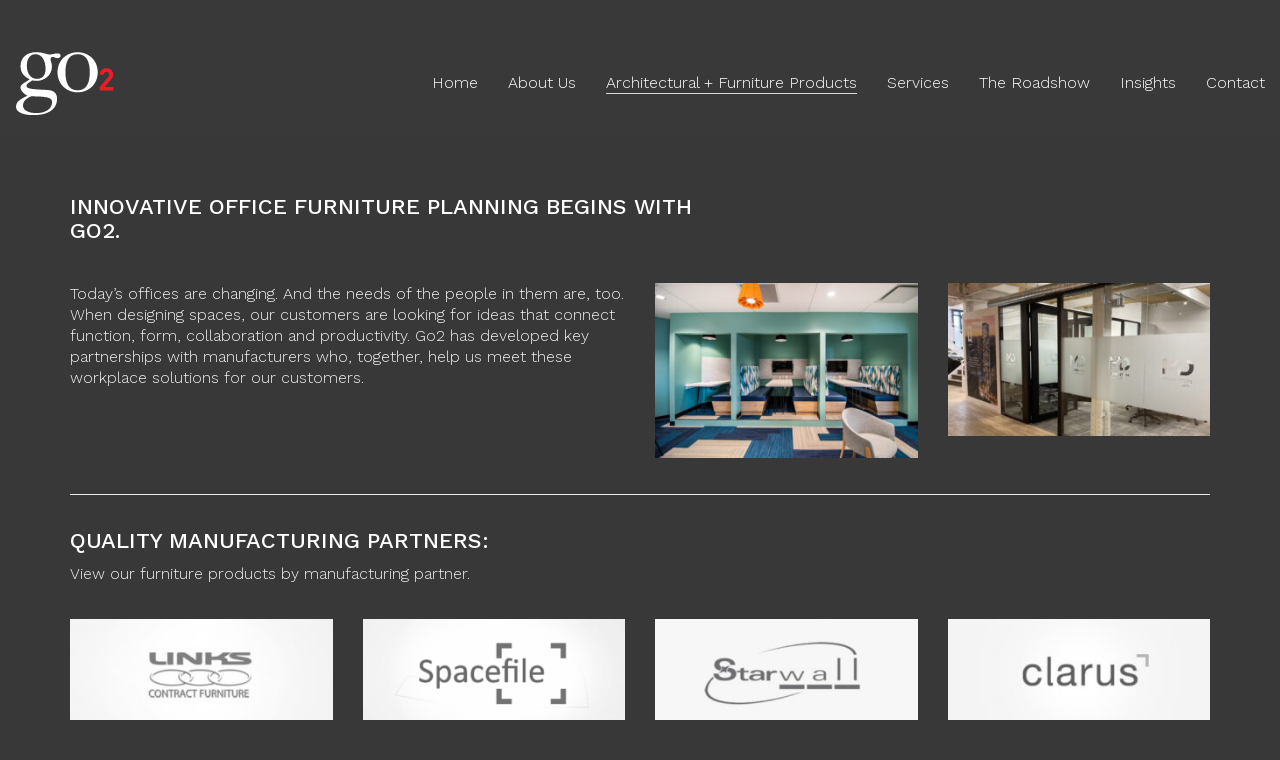

--- FILE ---
content_type: text/html; charset=UTF-8
request_url: https://go2group.ca/furniture-products/
body_size: 14775
content:
<!DOCTYPE html>

<html class="no-js" lang="en-CA">
<head>
    <meta charset="UTF-8">
    <meta name="viewport" content="width=device-width, initial-scale=1.0">

	<title>Architectural + Furniture Products &#8211; Go2 Group</title>
<link href="https://fonts.googleapis.com/css?family=Work+Sans:100,100i,200,200i,300,300i,400,400i,500,500i,600,600i,700,700i,800,800i,900,900i%7CRoboto:100,100i,200,200i,300,300i,400,400i,500,500i,600,600i,700,700i,800,800i,900,900i%7CPoppins:100,100i,200,200i,300,300i,400,400i,500,500i,600,600i,700,700i,800,800i,900,900i" rel="stylesheet"><link rel="preconnect" href="https://fonts.googleapis.com">
<link rel="preconnect" href="https://fonts.gstatic.com" crossorigin>
<link rel="preload" href="https://fonts.gstatic.com/s/roboto/v29/KFOkCnqEu92Fr1MmgVxIIzIXKMny.woff2" as="font" type="font/woff2" crossorigin>
<link rel="preload" href="https://fonts.gstatic.com/s/roboto/v29/KFOiCnqEu92Fr1Mu51QrEzAdL-vwnYg.woff2" as="font" type="font/woff2" crossorigin>
<link rel="preload" href="https://fonts.gstatic.com/s/roboto/v29/KFOlCnqEu92Fr1MmSU5fBBc4AMP6lQ.woff2" as="font" type="font/woff2" crossorigin>
<link rel="preload" href="https://fonts.gstatic.com/s/roboto/v29/KFOjCnqEu92Fr1Mu51TjASc6CsTYl4BO.woff2" as="font" type="font/woff2" crossorigin>
<link rel="preload" href="https://fonts.gstatic.com/s/roboto/v29/KFOmCnqEu92Fr1Mu4mxKKTU1Kg.woff2" as="font" type="font/woff2" crossorigin>
<link rel="preload" href="https://fonts.gstatic.com/s/roboto/v29/KFOkCnqEu92Fr1Mu51xIIzIXKMny.woff2" as="font" type="font/woff2" crossorigin>
<link rel="preload" href="https://fonts.gstatic.com/s/roboto/v29/KFOlCnqEu92Fr1MmEU9fBBc4AMP6lQ.woff2" as="font" type="font/woff2" crossorigin>
<link rel="preload" href="https://fonts.gstatic.com/s/roboto/v29/KFOjCnqEu92Fr1Mu51S7ACc6CsTYl4BO.woff2" as="font" type="font/woff2" crossorigin>
<link rel="preload" href="https://fonts.gstatic.com/s/roboto/v29/KFOlCnqEu92Fr1MmWUlfBBc4AMP6lQ.woff2" as="font" type="font/woff2" crossorigin>
<link rel="preload" href="https://fonts.gstatic.com/s/roboto/v29/KFOjCnqEu92Fr1Mu51TzBic6CsTYl4BO.woff2" as="font" type="font/woff2" crossorigin>
<link rel="preload" href="https://fonts.gstatic.com/s/roboto/v29/KFOlCnqEu92Fr1MmYUtfBBc4AMP6lQ.woff2" as="font" type="font/woff2" crossorigin>
<link rel="preload" href="https://fonts.gstatic.com/s/roboto/v29/KFOjCnqEu92Fr1Mu51TLBCc6CsTYl4BO.woff2" as="font" type="font/woff2" crossorigin>
<link rel="preload" href="https://fonts.gstatic.com/s/worksans/v11/QGYsz_wNahGAdqQ43Rh_fKDptfpA4Q.woff2" as="font" type="font/woff2" crossorigin>
<meta name='robots' content='max-image-preview:large' />
	<style>img:is([sizes="auto" i], [sizes^="auto," i]) { contain-intrinsic-size: 3000px 1500px }</style>
			<script type="text/javascript">
			window.wgm_map_queue = window.wgm_map_queue || [];
			window.wgm_gmap_api_loaded = function() {
				window.wgm_map_queue.forEach(function(f) { f(); });
				window.wgm_map_queue = [];
			};
		</script>
		<link rel='dns-prefetch' href='//maps.google.com' />
<link rel='dns-prefetch' href='//fonts.googleapis.com' />
<link rel="alternate" type="application/rss+xml" title="Go2 Group &raquo; Feed" href="https://go2group.ca/feed/" />
<link rel="alternate" type="application/rss+xml" title="Go2 Group &raquo; Comments Feed" href="https://go2group.ca/comments/feed/" />
<link rel="alternate" type="application/rss+xml" title="Go2 Group &raquo; Architectural + Furniture Products Comments Feed" href="https://go2group.ca/furniture-products/feed/" />
	<meta property="og:type" content="article">
	<meta property="og:title" content="Architectural + Furniture Products">
	<meta property="og:url" content="https://go2group.ca/furniture-products/">
	<meta property="og:site_name" content="Go2 Group">

	
	<script type="text/javascript">
/* <![CDATA[ */
window._wpemojiSettings = {"baseUrl":"https:\/\/s.w.org\/images\/core\/emoji\/16.0.1\/72x72\/","ext":".png","svgUrl":"https:\/\/s.w.org\/images\/core\/emoji\/16.0.1\/svg\/","svgExt":".svg","source":{"concatemoji":"https:\/\/go2group.ca\/wp-includes\/js\/wp-emoji-release.min.js?ver=6.8.3"}};
/*! This file is auto-generated */
!function(s,n){var o,i,e;function c(e){try{var t={supportTests:e,timestamp:(new Date).valueOf()};sessionStorage.setItem(o,JSON.stringify(t))}catch(e){}}function p(e,t,n){e.clearRect(0,0,e.canvas.width,e.canvas.height),e.fillText(t,0,0);var t=new Uint32Array(e.getImageData(0,0,e.canvas.width,e.canvas.height).data),a=(e.clearRect(0,0,e.canvas.width,e.canvas.height),e.fillText(n,0,0),new Uint32Array(e.getImageData(0,0,e.canvas.width,e.canvas.height).data));return t.every(function(e,t){return e===a[t]})}function u(e,t){e.clearRect(0,0,e.canvas.width,e.canvas.height),e.fillText(t,0,0);for(var n=e.getImageData(16,16,1,1),a=0;a<n.data.length;a++)if(0!==n.data[a])return!1;return!0}function f(e,t,n,a){switch(t){case"flag":return n(e,"\ud83c\udff3\ufe0f\u200d\u26a7\ufe0f","\ud83c\udff3\ufe0f\u200b\u26a7\ufe0f")?!1:!n(e,"\ud83c\udde8\ud83c\uddf6","\ud83c\udde8\u200b\ud83c\uddf6")&&!n(e,"\ud83c\udff4\udb40\udc67\udb40\udc62\udb40\udc65\udb40\udc6e\udb40\udc67\udb40\udc7f","\ud83c\udff4\u200b\udb40\udc67\u200b\udb40\udc62\u200b\udb40\udc65\u200b\udb40\udc6e\u200b\udb40\udc67\u200b\udb40\udc7f");case"emoji":return!a(e,"\ud83e\udedf")}return!1}function g(e,t,n,a){var r="undefined"!=typeof WorkerGlobalScope&&self instanceof WorkerGlobalScope?new OffscreenCanvas(300,150):s.createElement("canvas"),o=r.getContext("2d",{willReadFrequently:!0}),i=(o.textBaseline="top",o.font="600 32px Arial",{});return e.forEach(function(e){i[e]=t(o,e,n,a)}),i}function t(e){var t=s.createElement("script");t.src=e,t.defer=!0,s.head.appendChild(t)}"undefined"!=typeof Promise&&(o="wpEmojiSettingsSupports",i=["flag","emoji"],n.supports={everything:!0,everythingExceptFlag:!0},e=new Promise(function(e){s.addEventListener("DOMContentLoaded",e,{once:!0})}),new Promise(function(t){var n=function(){try{var e=JSON.parse(sessionStorage.getItem(o));if("object"==typeof e&&"number"==typeof e.timestamp&&(new Date).valueOf()<e.timestamp+604800&&"object"==typeof e.supportTests)return e.supportTests}catch(e){}return null}();if(!n){if("undefined"!=typeof Worker&&"undefined"!=typeof OffscreenCanvas&&"undefined"!=typeof URL&&URL.createObjectURL&&"undefined"!=typeof Blob)try{var e="postMessage("+g.toString()+"("+[JSON.stringify(i),f.toString(),p.toString(),u.toString()].join(",")+"));",a=new Blob([e],{type:"text/javascript"}),r=new Worker(URL.createObjectURL(a),{name:"wpTestEmojiSupports"});return void(r.onmessage=function(e){c(n=e.data),r.terminate(),t(n)})}catch(e){}c(n=g(i,f,p,u))}t(n)}).then(function(e){for(var t in e)n.supports[t]=e[t],n.supports.everything=n.supports.everything&&n.supports[t],"flag"!==t&&(n.supports.everythingExceptFlag=n.supports.everythingExceptFlag&&n.supports[t]);n.supports.everythingExceptFlag=n.supports.everythingExceptFlag&&!n.supports.flag,n.DOMReady=!1,n.readyCallback=function(){n.DOMReady=!0}}).then(function(){return e}).then(function(){var e;n.supports.everything||(n.readyCallback(),(e=n.source||{}).concatemoji?t(e.concatemoji):e.wpemoji&&e.twemoji&&(t(e.twemoji),t(e.wpemoji)))}))}((window,document),window._wpemojiSettings);
/* ]]> */
</script>
<link rel='stylesheet' id='layerslider-css' href='https://go2group.ca/wp-content/plugins/LayerSlider/assets/static/layerslider/css/layerslider.css?ver=8.1.2' media='all' />
<style id='wp-emoji-styles-inline-css'>

	img.wp-smiley, img.emoji {
		display: inline !important;
		border: none !important;
		box-shadow: none !important;
		height: 1em !important;
		width: 1em !important;
		margin: 0 0.07em !important;
		vertical-align: -0.1em !important;
		background: none !important;
		padding: 0 !important;
	}
</style>
<link rel='stylesheet' id='wp-block-library-css' href='https://go2group.ca/wp-includes/css/dist/block-library/style.min.css?ver=6.8.3' media='all' />
<style id='classic-theme-styles-inline-css'>
/*! This file is auto-generated */
.wp-block-button__link{color:#fff;background-color:#32373c;border-radius:9999px;box-shadow:none;text-decoration:none;padding:calc(.667em + 2px) calc(1.333em + 2px);font-size:1.125em}.wp-block-file__button{background:#32373c;color:#fff;text-decoration:none}
</style>
<style id='global-styles-inline-css'>
:root{--wp--preset--aspect-ratio--square: 1;--wp--preset--aspect-ratio--4-3: 4/3;--wp--preset--aspect-ratio--3-4: 3/4;--wp--preset--aspect-ratio--3-2: 3/2;--wp--preset--aspect-ratio--2-3: 2/3;--wp--preset--aspect-ratio--16-9: 16/9;--wp--preset--aspect-ratio--9-16: 9/16;--wp--preset--color--black: #000000;--wp--preset--color--cyan-bluish-gray: #abb8c3;--wp--preset--color--white: #ffffff;--wp--preset--color--pale-pink: #f78da7;--wp--preset--color--vivid-red: #cf2e2e;--wp--preset--color--luminous-vivid-orange: #ff6900;--wp--preset--color--luminous-vivid-amber: #fcb900;--wp--preset--color--light-green-cyan: #7bdcb5;--wp--preset--color--vivid-green-cyan: #00d084;--wp--preset--color--pale-cyan-blue: #8ed1fc;--wp--preset--color--vivid-cyan-blue: #0693e3;--wp--preset--color--vivid-purple: #9b51e0;--wp--preset--gradient--vivid-cyan-blue-to-vivid-purple: linear-gradient(135deg,rgba(6,147,227,1) 0%,rgb(155,81,224) 100%);--wp--preset--gradient--light-green-cyan-to-vivid-green-cyan: linear-gradient(135deg,rgb(122,220,180) 0%,rgb(0,208,130) 100%);--wp--preset--gradient--luminous-vivid-amber-to-luminous-vivid-orange: linear-gradient(135deg,rgba(252,185,0,1) 0%,rgba(255,105,0,1) 100%);--wp--preset--gradient--luminous-vivid-orange-to-vivid-red: linear-gradient(135deg,rgba(255,105,0,1) 0%,rgb(207,46,46) 100%);--wp--preset--gradient--very-light-gray-to-cyan-bluish-gray: linear-gradient(135deg,rgb(238,238,238) 0%,rgb(169,184,195) 100%);--wp--preset--gradient--cool-to-warm-spectrum: linear-gradient(135deg,rgb(74,234,220) 0%,rgb(151,120,209) 20%,rgb(207,42,186) 40%,rgb(238,44,130) 60%,rgb(251,105,98) 80%,rgb(254,248,76) 100%);--wp--preset--gradient--blush-light-purple: linear-gradient(135deg,rgb(255,206,236) 0%,rgb(152,150,240) 100%);--wp--preset--gradient--blush-bordeaux: linear-gradient(135deg,rgb(254,205,165) 0%,rgb(254,45,45) 50%,rgb(107,0,62) 100%);--wp--preset--gradient--luminous-dusk: linear-gradient(135deg,rgb(255,203,112) 0%,rgb(199,81,192) 50%,rgb(65,88,208) 100%);--wp--preset--gradient--pale-ocean: linear-gradient(135deg,rgb(255,245,203) 0%,rgb(182,227,212) 50%,rgb(51,167,181) 100%);--wp--preset--gradient--electric-grass: linear-gradient(135deg,rgb(202,248,128) 0%,rgb(113,206,126) 100%);--wp--preset--gradient--midnight: linear-gradient(135deg,rgb(2,3,129) 0%,rgb(40,116,252) 100%);--wp--preset--font-size--small: 13px;--wp--preset--font-size--medium: 20px;--wp--preset--font-size--large: 36px;--wp--preset--font-size--x-large: 42px;--wp--preset--spacing--20: 0.44rem;--wp--preset--spacing--30: 0.67rem;--wp--preset--spacing--40: 1rem;--wp--preset--spacing--50: 1.5rem;--wp--preset--spacing--60: 2.25rem;--wp--preset--spacing--70: 3.38rem;--wp--preset--spacing--80: 5.06rem;--wp--preset--shadow--natural: 6px 6px 9px rgba(0, 0, 0, 0.2);--wp--preset--shadow--deep: 12px 12px 50px rgba(0, 0, 0, 0.4);--wp--preset--shadow--sharp: 6px 6px 0px rgba(0, 0, 0, 0.2);--wp--preset--shadow--outlined: 6px 6px 0px -3px rgba(255, 255, 255, 1), 6px 6px rgba(0, 0, 0, 1);--wp--preset--shadow--crisp: 6px 6px 0px rgba(0, 0, 0, 1);}:where(.is-layout-flex){gap: 0.5em;}:where(.is-layout-grid){gap: 0.5em;}body .is-layout-flex{display: flex;}.is-layout-flex{flex-wrap: wrap;align-items: center;}.is-layout-flex > :is(*, div){margin: 0;}body .is-layout-grid{display: grid;}.is-layout-grid > :is(*, div){margin: 0;}:where(.wp-block-columns.is-layout-flex){gap: 2em;}:where(.wp-block-columns.is-layout-grid){gap: 2em;}:where(.wp-block-post-template.is-layout-flex){gap: 1.25em;}:where(.wp-block-post-template.is-layout-grid){gap: 1.25em;}.has-black-color{color: var(--wp--preset--color--black) !important;}.has-cyan-bluish-gray-color{color: var(--wp--preset--color--cyan-bluish-gray) !important;}.has-white-color{color: var(--wp--preset--color--white) !important;}.has-pale-pink-color{color: var(--wp--preset--color--pale-pink) !important;}.has-vivid-red-color{color: var(--wp--preset--color--vivid-red) !important;}.has-luminous-vivid-orange-color{color: var(--wp--preset--color--luminous-vivid-orange) !important;}.has-luminous-vivid-amber-color{color: var(--wp--preset--color--luminous-vivid-amber) !important;}.has-light-green-cyan-color{color: var(--wp--preset--color--light-green-cyan) !important;}.has-vivid-green-cyan-color{color: var(--wp--preset--color--vivid-green-cyan) !important;}.has-pale-cyan-blue-color{color: var(--wp--preset--color--pale-cyan-blue) !important;}.has-vivid-cyan-blue-color{color: var(--wp--preset--color--vivid-cyan-blue) !important;}.has-vivid-purple-color{color: var(--wp--preset--color--vivid-purple) !important;}.has-black-background-color{background-color: var(--wp--preset--color--black) !important;}.has-cyan-bluish-gray-background-color{background-color: var(--wp--preset--color--cyan-bluish-gray) !important;}.has-white-background-color{background-color: var(--wp--preset--color--white) !important;}.has-pale-pink-background-color{background-color: var(--wp--preset--color--pale-pink) !important;}.has-vivid-red-background-color{background-color: var(--wp--preset--color--vivid-red) !important;}.has-luminous-vivid-orange-background-color{background-color: var(--wp--preset--color--luminous-vivid-orange) !important;}.has-luminous-vivid-amber-background-color{background-color: var(--wp--preset--color--luminous-vivid-amber) !important;}.has-light-green-cyan-background-color{background-color: var(--wp--preset--color--light-green-cyan) !important;}.has-vivid-green-cyan-background-color{background-color: var(--wp--preset--color--vivid-green-cyan) !important;}.has-pale-cyan-blue-background-color{background-color: var(--wp--preset--color--pale-cyan-blue) !important;}.has-vivid-cyan-blue-background-color{background-color: var(--wp--preset--color--vivid-cyan-blue) !important;}.has-vivid-purple-background-color{background-color: var(--wp--preset--color--vivid-purple) !important;}.has-black-border-color{border-color: var(--wp--preset--color--black) !important;}.has-cyan-bluish-gray-border-color{border-color: var(--wp--preset--color--cyan-bluish-gray) !important;}.has-white-border-color{border-color: var(--wp--preset--color--white) !important;}.has-pale-pink-border-color{border-color: var(--wp--preset--color--pale-pink) !important;}.has-vivid-red-border-color{border-color: var(--wp--preset--color--vivid-red) !important;}.has-luminous-vivid-orange-border-color{border-color: var(--wp--preset--color--luminous-vivid-orange) !important;}.has-luminous-vivid-amber-border-color{border-color: var(--wp--preset--color--luminous-vivid-amber) !important;}.has-light-green-cyan-border-color{border-color: var(--wp--preset--color--light-green-cyan) !important;}.has-vivid-green-cyan-border-color{border-color: var(--wp--preset--color--vivid-green-cyan) !important;}.has-pale-cyan-blue-border-color{border-color: var(--wp--preset--color--pale-cyan-blue) !important;}.has-vivid-cyan-blue-border-color{border-color: var(--wp--preset--color--vivid-cyan-blue) !important;}.has-vivid-purple-border-color{border-color: var(--wp--preset--color--vivid-purple) !important;}.has-vivid-cyan-blue-to-vivid-purple-gradient-background{background: var(--wp--preset--gradient--vivid-cyan-blue-to-vivid-purple) !important;}.has-light-green-cyan-to-vivid-green-cyan-gradient-background{background: var(--wp--preset--gradient--light-green-cyan-to-vivid-green-cyan) !important;}.has-luminous-vivid-amber-to-luminous-vivid-orange-gradient-background{background: var(--wp--preset--gradient--luminous-vivid-amber-to-luminous-vivid-orange) !important;}.has-luminous-vivid-orange-to-vivid-red-gradient-background{background: var(--wp--preset--gradient--luminous-vivid-orange-to-vivid-red) !important;}.has-very-light-gray-to-cyan-bluish-gray-gradient-background{background: var(--wp--preset--gradient--very-light-gray-to-cyan-bluish-gray) !important;}.has-cool-to-warm-spectrum-gradient-background{background: var(--wp--preset--gradient--cool-to-warm-spectrum) !important;}.has-blush-light-purple-gradient-background{background: var(--wp--preset--gradient--blush-light-purple) !important;}.has-blush-bordeaux-gradient-background{background: var(--wp--preset--gradient--blush-bordeaux) !important;}.has-luminous-dusk-gradient-background{background: var(--wp--preset--gradient--luminous-dusk) !important;}.has-pale-ocean-gradient-background{background: var(--wp--preset--gradient--pale-ocean) !important;}.has-electric-grass-gradient-background{background: var(--wp--preset--gradient--electric-grass) !important;}.has-midnight-gradient-background{background: var(--wp--preset--gradient--midnight) !important;}.has-small-font-size{font-size: var(--wp--preset--font-size--small) !important;}.has-medium-font-size{font-size: var(--wp--preset--font-size--medium) !important;}.has-large-font-size{font-size: var(--wp--preset--font-size--large) !important;}.has-x-large-font-size{font-size: var(--wp--preset--font-size--x-large) !important;}
:where(.wp-block-post-template.is-layout-flex){gap: 1.25em;}:where(.wp-block-post-template.is-layout-grid){gap: 1.25em;}
:where(.wp-block-columns.is-layout-flex){gap: 2em;}:where(.wp-block-columns.is-layout-grid){gap: 2em;}
:root :where(.wp-block-pullquote){font-size: 1.5em;line-height: 1.6;}
</style>
<link rel='stylesheet' id='wgm-select2-css-css' href='https://go2group.ca/wp-content/plugins/gmap-embed/admin/assets/third-party/select2/css/select2.min.css?ver=4.1.0-rc.0' media='all' />
<link rel='stylesheet' id='wgm-design-system-css-css' href='https://go2group.ca/wp-content/plugins/gmap-embed/admin/assets/css/wgm-design-system.css?ver=1769475936' media='all' />
<link rel='stylesheet' id='wp-gmap-front-custom-style-css-css' href='https://go2group.ca/wp-content/plugins/gmap-embed/public/assets/css/front_custom_style.css?ver=1769475938' media='all' />
<link rel='stylesheet' id='wp-components-css' href='https://go2group.ca/wp-includes/css/dist/components/style.min.css?ver=6.8.3' media='all' />
<link rel='stylesheet' id='godaddy-styles-css' href='https://go2group.ca/wp-content/mu-plugins/vendor/wpex/godaddy-launch/includes/Dependencies/GoDaddy/Styles/build/latest.css?ver=2.0.2' media='all' />
<link rel='stylesheet' id='js_composer_front-css' href='https://go2group.ca/wp-content/plugins/js_composer/assets/css/js_composer.min.css?ver=8.7.2' media='all' />
<link rel='stylesheet' id='kalium-bootstrap-css-css' href='https://go2group.ca/wp-content/themes/kalium/assets/css/bootstrap.min.css?ver=3.29.1761913021' media='all' />
<link rel='stylesheet' id='kalium-theme-base-css-css' href='https://go2group.ca/wp-content/themes/kalium/assets/css/base.min.css?ver=3.29.1761913021' media='all' />
<link rel='stylesheet' id='kalium-theme-style-new-css-css' href='https://go2group.ca/wp-content/themes/kalium/assets/css/new/style.min.css?ver=3.29.1761913021' media='all' />
<link rel='stylesheet' id='kalium-theme-other-css-css' href='https://go2group.ca/wp-content/themes/kalium/assets/css/other.min.css?ver=3.29.1761913021' media='all' />
<link rel='stylesheet' id='kalium-theme-portfolio-css-css' href='https://go2group.ca/wp-content/themes/kalium/assets/css/portfolio.min.css?ver=3.29.1761913021' media='all' />
<link rel='stylesheet' id='kalium-css-loaders-css' href='https://go2group.ca/wp-content/themes/kalium/assets/admin/css/css-loaders.css?ver=3.29.1761913021' media='all' />
<link rel='stylesheet' id='kalium-style-css-css' href='https://go2group.ca/wp-content/themes/kalium/style.css?ver=3.29.1761913021' media='all' />
<link rel='stylesheet' id='custom-skin-css' href='https://go2group.ca/wp-content/themes/kalium/assets/css/custom-skin.css?ver=cc478f5141df8da1a213cee287a605ea' media='all' />
<link rel='stylesheet' id='typolab-roboto-font-3-css' href='https://fonts.googleapis.com/css2?family=Roboto%3Aital%2Cwght%400%2C100%3B0%2C300%3B0%2C400%3B0%2C500%3B0%2C700%3B0%2C900%3B1%2C100%3B1%2C300%3B1%2C400%3B1%2C500%3B1%2C700%3B1%2C900&#038;display=swap&#038;ver=3.29' media='all' />
<link rel='stylesheet' id='typolab-work-sans-font-4-css' href='https://fonts.googleapis.com/css2?family=Work+Sans%3Awght%40100%3B200%3B300%3B400%3B500%3B600%3B700%3B800%3B900&#038;display=swap&#038;ver=3.29' media='all' />
	<script type="text/javascript">
		var ajaxurl = ajaxurl || 'https://go2group.ca/wp-admin/admin-ajax.php';
			</script>
	
<style data-font-appearance-settings>h1, .h1, .section-title h1 {
	font-size: 15px;
	text-transform: uppercase;
}
h2, .h2, .single-post .post-comments--section-title h2, .section-title h2 {
	font-size: 22px;
	text-transform: uppercase;
}
h3, .h3, .section-title h3 {
	font-size: 28px;
	text-transform: uppercase;
}
h4, .h4, .section-title h4 {
	font-size: 40px;
	text-transform: uppercase;
}
h5, .h5 {
	font-size: 48px;
	text-transform: uppercase;
}
h6, .h6 {
	text-transform: uppercase;
}
p, .section-title p {
	font-size: 16px;
}
.main-header.menu-type-standard-menu .standard-menu-container div.menu>ul>li>a, .main-header.menu-type-standard-menu .standard-menu-container ul.menu>li>a {
	font-size: 16px;
}
.main-header.menu-type-standard-menu .standard-menu-container div.menu>ul ul li a, .main-header.menu-type-standard-menu .standard-menu-container ul.menu ul li a {
	font-size: 16px;
}






.sidebar-menu-wrapper .sidebar-menu-container .sidebar-main-menu div.menu>ul>li>a, .sidebar-menu-wrapper .sidebar-menu-container .sidebar-main-menu ul.menu>li>a {
	font-size: 18px;
}





.portfolio-holder .thumb .hover-state .info h3, .portfolio-holder .item-box .info h3 {
	font-size: 30px;
}
.portfolio-holder .thumb .hover-state .info p, .portfolio-holder .item-box .info h3 {
	font-size: 16px;
}
.single-portfolio-holder .title h1, .single-portfolio-holder.portfolio-type-5 .portfolio-description-container .portfolio-description-showinfo h3 {
	font-size: 40px;
}
.single-portfolio-holder .section-title p {
	font-size: 20px;
}
.portfolio-description-showinfo p, .single-portfolio-holder .details .project-description p, .gallery-item-description .post-formatting p {
	font-size: 16px;
}


.blog-posts .box-holder .post-info h2, .wpb_wrapper .lab-blog-posts .blog-post-entry .blog-post-content-container .blog-post-title {
	font-size: 40px;
}
.single-blog-holder .blog-title h1 {
	font-size: 30px;
}

.blog-content-holder .post-content {
	font-size: 14px;
}</style>
<style data-custom-selectors>.font-3{font-family:"Roboto";font-style:normal;font-weight:100}</style>
<style data-custom-selectors>h1, h2, h3, h4, h5, h6{font-family:"Work Sans";font-style:normal;font-weight:500}body, p, .section-title p, .single-portfolio-holder .details .project-description p{font-family:"Work Sans";font-style:normal;font-weight:300}.portfolio-holder .thumb .hover-state .info h3, .portfolio-holder .item-box .info h3{font-family:"Work Sans";font-style:normal;font-weight:500}@media screen and (max-width:992px){.portfolio-holder .thumb .hover-state .info h3, .portfolio-holder .item-box .info h3{font-size:20px}}</style><script type="text/javascript" src="https://go2group.ca/wp-includes/js/jquery/jquery.min.js?ver=3.7.1" id="jquery-core-js"></script>
<script type="text/javascript" src="https://go2group.ca/wp-includes/js/jquery/jquery-migrate.min.js?ver=3.4.1" id="jquery-migrate-js"></script>
<script type="text/javascript" async defer src="https://maps.google.com/maps/api/js?key=jha&amp;libraries=places&amp;language=en&amp;region=US&amp;callback=wgm_gmap_api_loaded&amp;ver=6.8.3" id="wp-gmap-api-js"></script>
<script type="text/javascript" id="wp-gmap-api-js-after">
/* <![CDATA[ */
/* <![CDATA[ */

var wgm_status = {"p_v":"1.9.6","p_d_v":"20260126","l_api":"always","p_api":"N","i_p":false,"d_f_s_c":"N","d_s_v":"N","d_z_c":"N","d_p_c":"N","d_m_t_c":"N","d_m_w_z":"N","d_m_d":"N","d_m_d_c_z":"N","e_d_f_a_c":"N","lng":"en","reg":"US","d_u":"km","m_r":"administrator","php_v":"8.2.30","wp_v":"6.8.3"};
/* ]]]]><![CDATA[> */
/* ]]> */
</script>
<script></script><meta name="generator" content="Powered by LayerSlider 8.1.2 - Build Heros, Sliders, and Popups. Create Animations and Beautiful, Rich Web Content as Easy as Never Before on WordPress." />
<!-- LayerSlider updates and docs at: https://layerslider.com -->
<link rel="https://api.w.org/" href="https://go2group.ca/wp-json/" /><link rel="alternate" title="JSON" type="application/json" href="https://go2group.ca/wp-json/wp/v2/pages/4535" /><link rel="EditURI" type="application/rsd+xml" title="RSD" href="https://go2group.ca/xmlrpc.php?rsd" />
<meta name="generator" content="WordPress 6.8.3" />
<link rel="canonical" href="https://go2group.ca/furniture-products/" />
<link rel='shortlink' href='https://go2group.ca/?p=4535' />
<link rel="alternate" title="oEmbed (JSON)" type="application/json+oembed" href="https://go2group.ca/wp-json/oembed/1.0/embed?url=https%3A%2F%2Fgo2group.ca%2Ffurniture-products%2F" />
<link rel="alternate" title="oEmbed (XML)" type="text/xml+oembed" href="https://go2group.ca/wp-json/oembed/1.0/embed?url=https%3A%2F%2Fgo2group.ca%2Ffurniture-products%2F&#038;format=xml" />
<style id="theme-custom-css">.site-footer .footer-widgets {margin-bottom: 5px;}@media only screen and (max-width: 768px) {    .no-margin-desktop .vc_column-inner {        padding-left: 15px !important;        padding-right: 15px !important;    }}.widget.null-instagram-feed .instagram-pics img {    text-indent: -9999px;}</style><script>var mobile_menu_breakpoint = 768;</script><style data-appended-custom-css="true">@media screen and (min-width:769px) { .mobile-menu-wrapper,.mobile-menu-overlay,.header-block__item--mobile-menu-toggle {display: none;} }</style><style data-appended-custom-css="true">@media screen and (max-width:768px) { .header-block__item--standard-menu-container {display: none;} }</style><meta name="generator" content="Powered by WPBakery Page Builder - drag and drop page builder for WordPress."/>
<link rel="icon" href="https://go2group.ca/wp-content/uploads/2020/01/GO2-logo-dark-1.svg" sizes="32x32" />
<link rel="icon" href="https://go2group.ca/wp-content/uploads/2020/01/GO2-logo-dark-1.svg" sizes="192x192" />
<link rel="apple-touch-icon" href="https://go2group.ca/wp-content/uploads/2020/01/GO2-logo-dark-1.svg" />
<meta name="msapplication-TileImage" content="https://go2group.ca/wp-content/uploads/2020/01/GO2-logo-dark-1.svg" />
		<style id="wp-custom-css">
			.labeled-textarea-row textarea {
    background-image: linear-gradient(#fff 1px, transparent 1px);
    color: #fff;
}
.labeled-textarea-row textarea:focus {
    color: #fff;
}.custom-header .site-branding {
    margin-top: -95px;
}.button {
    background-color: #ff5454;
    color: #fff;
}
html input:-webkit-autofill {
    box-shadow: 0px 0px 0px 1000px #383838 inset;
    -webkit-text-fill-color: #fff;
}		</style>
		<style type="text/css" data-type="vc_shortcodes-custom-css">.vc_custom_1581223163002{margin-bottom: 20px !important;}.vc_custom_1581260965276{margin-top: -20px !important;}.vc_custom_1581259605972{margin-top: 20px !important;}.vc_custom_1581260433984{margin-bottom: -20px !important;}.vc_custom_1589063546054{margin-top: -20px !important;}.vc_custom_1646576001272{margin-top: -20px !important;}.vc_custom_1589063570022{margin-top: -20px !important;}.vc_custom_1589063576439{margin-top: -20px !important;}.vc_custom_1646570893061{margin-top: -20px !important;}.vc_custom_1589063591599{margin-top: -20px !important;}.vc_custom_1581261151357{margin-top: -15px !important;}.vc_custom_1581261514619{margin-bottom: -30px !important;}.vc_custom_1581261508009{margin-bottom: -30px !important;}</style><noscript><style> .wpb_animate_when_almost_visible { opacity: 1; }</style></noscript></head>
<body class="wp-singular page-template-default page page-id-4535 wp-theme-kalium wpb-js-composer js-comp-ver-8.7.2 vc_responsive">

<div class="mobile-menu-wrapper mobile-menu-slide">

    <div class="mobile-menu-container">

		<ul id="menu-main-menu" class="menu"><li id="menu-item-4178" class="menu-item menu-item-type-post_type menu-item-object-page menu-item-home menu-item-4178"><a href="https://go2group.ca/">Home</a></li>
<li id="menu-item-4523" class="menu-item menu-item-type-post_type menu-item-object-page menu-item-4523"><a href="https://go2group.ca/about-us/">About Us</a></li>
<li id="menu-item-4537" class="menu-item menu-item-type-post_type menu-item-object-page current-menu-item page_item page-item-4535 current_page_item menu-item-4537"><a href="https://go2group.ca/furniture-products/" aria-current="page">Architectural + Furniture Products</a></li>
<li id="menu-item-4531" class="menu-item menu-item-type-post_type menu-item-object-page menu-item-4531"><a href="https://go2group.ca/services/">Services</a></li>
<li id="menu-item-5881" class="menu-item menu-item-type-post_type menu-item-object-page menu-item-5881"><a href="https://go2group.ca/the-roadshow/">The Roadshow</a></li>
<li id="menu-item-5335" class="menu-item menu-item-type-post_type menu-item-object-page menu-item-5335"><a href="https://go2group.ca/news/">Insights</a></li>
<li id="menu-item-4129" class="menu-item menu-item-type-post_type menu-item-object-page menu-item-4129"><a href="https://go2group.ca/contact-us/">Contact</a></li>
</ul>
		
		
		
    </div>

</div>

<div class="mobile-menu-overlay"></div><div class="top-menu-container menu-type-standard-menu menu-skin-dark">
    <div class="container">
        <div class="row row-table row-table-middle">

			                <div class="col-sm-4">
                    <nav class="top-menu menu-row-items-2">
						<nav class="nav-container-main-menu"><ul id="menu-main-menu-1" class="menu"><li class="menu-item menu-item-type-post_type menu-item-object-page menu-item-home menu-item-4178"><a href="https://go2group.ca/"><span>Home</span></a></li>
<li class="menu-item menu-item-type-post_type menu-item-object-page menu-item-4523"><a href="https://go2group.ca/about-us/"><span>About Us</span></a></li>
<li class="menu-item menu-item-type-post_type menu-item-object-page current-menu-item page_item page-item-4535 current_page_item menu-item-4537"><a href="https://go2group.ca/furniture-products/" aria-current="page"><span>Architectural + Furniture Products</span></a></li>
<li class="menu-item menu-item-type-post_type menu-item-object-page menu-item-4531"><a href="https://go2group.ca/services/"><span>Services</span></a></li>
<li class="menu-item menu-item-type-post_type menu-item-object-page menu-item-5881"><a href="https://go2group.ca/the-roadshow/"><span>The Roadshow</span></a></li>
<li class="menu-item menu-item-type-post_type menu-item-object-page menu-item-5335"><a href="https://go2group.ca/news/"><span>Insights</span></a></li>
<li class="menu-item menu-item-type-post_type menu-item-object-page menu-item-4129"><a href="https://go2group.ca/contact-us/"><span>Contact</span></a></li>
</ul></nav>                    </nav>
                </div>
			
			                <div class="col-sm-8">
                    <div class="top-menu--widgets widgets--columned-layout widgets--columns-2 widget-area" role="complementary">
						                    </div>
                </div>
			        </div>
    </div>
</div><div class="sidebar-menu-wrapper menu-type-standard-menu sidebar-alignment-right menu-skin-light">
	<div class="sidebar-menu-container">
		
		<a class="sidebar-menu-close" aria-label="Close" role="button" href="#"></a>
		
				<div class="sidebar-main-menu">
			<nav class="nav-container-main-menu"><ul id="menu-main-menu-2" class="menu"><li class="menu-item menu-item-type-post_type menu-item-object-page menu-item-home menu-item-4178"><a href="https://go2group.ca/"><span>Home</span></a></li>
<li class="menu-item menu-item-type-post_type menu-item-object-page menu-item-4523"><a href="https://go2group.ca/about-us/"><span>About Us</span></a></li>
<li class="menu-item menu-item-type-post_type menu-item-object-page current-menu-item page_item page-item-4535 current_page_item menu-item-4537"><a href="https://go2group.ca/furniture-products/" aria-current="page"><span>Architectural + Furniture Products</span></a></li>
<li class="menu-item menu-item-type-post_type menu-item-object-page menu-item-4531"><a href="https://go2group.ca/services/"><span>Services</span></a></li>
<li class="menu-item menu-item-type-post_type menu-item-object-page menu-item-5881"><a href="https://go2group.ca/the-roadshow/"><span>The Roadshow</span></a></li>
<li class="menu-item menu-item-type-post_type menu-item-object-page menu-item-5335"><a href="https://go2group.ca/news/"><span>Insights</span></a></li>
<li class="menu-item menu-item-type-post_type menu-item-object-page menu-item-4129"><a href="https://go2group.ca/contact-us/"><span>Contact</span></a></li>
</ul></nav>		</div>
				
				<div class="sidebar-menu-widgets blog-sidebar">
			<div id="search-3" class="widget widget_search"><div class="widget_search widget">
    <form role="search" method="get" class="search-form search-bar" action="https://go2group.ca">
        <label>
            <span class="screen-reader-text">Search for:</span>
            <input type="search" class="form-control search-field" placeholder="Search site..." value="" name="s" title="Search for:"/>
        </label>
        <input type="submit" class="search-submit go-button" value="Go"/>
    </form>
</div>
</div>
		<div id="recent-posts-4" class="widget widget_recent_entries">
		<h2 class="widgettitle">Recent Posts.</h2>

		<ul>
											<li>
					<a href="https://go2group.ca/flexxform-is-now-being-represented-by-go2-group/">Flexxform is now being represented by Go2 Group</a>
											<span class="post-date">March 6, 2022</span>
									</li>
											<li>
					<a href="https://go2group.ca/go2-announces-spacefile/">Go2 and Spacefile announce new relationship</a>
											<span class="post-date">January 6, 2022</span>
									</li>
											<li>
					<a href="https://go2group.ca/covid-ready/">Is your office Covid-19 ready? New products from Clarus can help.</a>
											<span class="post-date">May 19, 2020</span>
									</li>
											<li>
					<a href="https://go2group.ca/designing-around-noise/">Designing around noise in the workplace.</a>
											<span class="post-date">April 16, 2020</span>
									</li>
											<li>
					<a href="https://go2group.ca/sitting/">Why is there so much fuss being made about sitting?</a>
											<span class="post-date">March 12, 2020</span>
									</li>
					</ul>

		</div>		</div>
				
	</div>
</div>

<div class="sidebar-menu-disabler"></div>
<div class="wrapper" id="main-wrapper">

	<style data-appended-custom-css="true">.header-block, .site-header--static-header-type {padding-bottom: 20px;}</style><style data-appended-custom-css="true">.header-block, .site-header--static-header-type {background-color: rgba(58,58,58,0.64)}</style><style data-appended-custom-css="true">.header-block {margin-bottom: 40px;}</style>    <header class="site-header main-header menu-type-standard-menu is-sticky">

		<div class="header-block">

	
	<div class="header-block__row-container container">

		<div class="header-block__row header-block__row--main">
			        <div class="header-block__column header-block__logo header-block--auto-grow">
			<style data-appended-custom-css="true">.logo-image {width:100px;height:65px;}</style>    <a href="https://go2group.ca" class="header-logo logo-image" aria-label="Go to homepage">
		            <img src="https://go2group.ca/wp-content/uploads/2020/01/GO2-logo-white-1.svg" class="main-logo" width="100" height="65" alt="Go2 Group"/>
		    </a>
        </div>
		        <div class="header-block__column header-block--content-right header-block--align-right">

            <div class="header-block__items-row">
				<div class="header-block__item header-block__item--type-menu-main-menu header-block__item--standard-menu-container"><div class="standard-menu-container menu-skin-light"><nav class="nav-container-main-menu"><ul id="menu-main-menu-3" class="menu"><li class="menu-item menu-item-type-post_type menu-item-object-page menu-item-home menu-item-4178"><a href="https://go2group.ca/"><span>Home</span></a></li>
<li class="menu-item menu-item-type-post_type menu-item-object-page menu-item-4523"><a href="https://go2group.ca/about-us/"><span>About Us</span></a></li>
<li class="menu-item menu-item-type-post_type menu-item-object-page current-menu-item page_item page-item-4535 current_page_item menu-item-4537"><a href="https://go2group.ca/furniture-products/" aria-current="page"><span>Architectural + Furniture Products</span></a></li>
<li class="menu-item menu-item-type-post_type menu-item-object-page menu-item-4531"><a href="https://go2group.ca/services/"><span>Services</span></a></li>
<li class="menu-item menu-item-type-post_type menu-item-object-page menu-item-5881"><a href="https://go2group.ca/the-roadshow/"><span>The Roadshow</span></a></li>
<li class="menu-item menu-item-type-post_type menu-item-object-page menu-item-5335"><a href="https://go2group.ca/news/"><span>Insights</span></a></li>
<li class="menu-item menu-item-type-post_type menu-item-object-page menu-item-4129"><a href="https://go2group.ca/contact-us/"><span>Contact</span></a></li>
</ul></nav></div></div><div class="header-block__item header-block__item--type-menu-main-menu header-block__item--mobile-menu-toggle"><a href="#" class="toggle-bars menu-skin-light" aria-label="Toggle navigation" role="button" data-action="mobile-menu">        <span class="toggle-bars__column">
            <span class="toggle-bars__bar-lines">
                <span class="toggle-bars__bar-line toggle-bars__bar-line--top"></span>
                <span class="toggle-bars__bar-line toggle-bars__bar-line--middle"></span>
                <span class="toggle-bars__bar-line toggle-bars__bar-line--bottom"></span>
            </span>
        </span>
		</a></div>            </div>

        </div>
				</div>

	</div>

	
</div>

    </header>

    <div class="vc-container">
		<div class="wpb-content-wrapper"><div class="vc-row-container container"><div class="vc_row wpb_row vc_row-fluid"><div class="wpb_column vc_column_container vc_col-sm-12 vc_hidden-lg vc_hidden-md vc_hidden-sm"><div class="vc_column-inner"><div class="wpb_wrapper">
	<div  class="wpb_single_image wpb_content_element vc_align_left wpb_content_element">
		
		<figure class="wpb_wrapper vc_figure">
			<div class="vc_single_image-wrapper   vc_box_border_grey"><img fetchpriority="high" decoding="async" width="945" height="408" src="https://go2group.ca/wp-content/uploads/2020/06/generic3-m.jpg" class="vc_single_image-img attachment-large" alt="" title="generic3-m" srcset="https://go2group.ca/wp-content/uploads/2020/06/generic3-m.jpg 1024w, https://go2group.ca/wp-content/uploads/2020/06/generic3-m-300x129.jpg 300w, https://go2group.ca/wp-content/uploads/2020/06/generic3-m-768x332.jpg 768w, https://go2group.ca/wp-content/uploads/2020/06/generic3-m-806x348.jpg 806w, https://go2group.ca/wp-content/uploads/2020/06/generic3-m-558x241.jpg 558w, https://go2group.ca/wp-content/uploads/2020/06/generic3-m-655x283.jpg 655w" sizes="(max-width: 945px) 100vw, 945px" /></div>
		</figure>
	</div>
</div></div></div><div class="wpb_column vc_column_container vc_col-sm-7"><div class="vc_column-inner"><div class="wpb_wrapper"><div class="section-title ">
    <H2>Innovative office furniture planning begins with Go2.</H2>
</div></div></div></div><div class="wpb_column vc_column_container vc_col-sm-5"><div class="vc_column-inner"><div class="wpb_wrapper"><div class="vc_empty_space"   style="height: 0px"><span class="vc_empty_space_inner"></span></div></div></div></div></div></div><div class="vc-row-container container"><div class="vc_row wpb_row vc_row-fluid vc_custom_1581223163002"><div class="wpb_column vc_column_container vc_col-sm-6"><div class="vc_column-inner vc_custom_1581260433984"><div class="wpb_wrapper">
	<div class="wpb_text_column wpb_content_element post-formatting " >
		<div class="wpb_wrapper">
			<p>Today&#8217;s offices are changing. And the needs of the people in them are, too. When designing spaces, our customers are looking for ideas that connect function, form, collaboration and productivity. Go2 has developed key partnerships with manufacturers who, together, help us meet these workplace solutions for our customers.</p>

		</div>
	</div>
</div></div></div><div class="wpb_column vc_column_container vc_col-sm-3"><div class="vc_column-inner"><div class="wpb_wrapper">
	<div  class="wpb_single_image wpb_content_element vc_align_left wpb_content_element">
		
		<figure class="wpb_wrapper vc_figure">
			<div class="vc_single_image-wrapper   vc_box_border_grey"><img decoding="async" width="300" height="200" src="https://go2group.ca/wp-content/uploads/2020/02/Mobius-37-300x200.jpg" class="vc_single_image-img attachment-medium" alt="" title="Mobius" srcset="https://go2group.ca/wp-content/uploads/2020/02/Mobius-37-300x200.jpg 300w, https://go2group.ca/wp-content/uploads/2020/02/Mobius-37-1024x683.jpg 1024w, https://go2group.ca/wp-content/uploads/2020/02/Mobius-37-768x512.jpg 768w, https://go2group.ca/wp-content/uploads/2020/02/Mobius-37-1116x744.jpg 1116w, https://go2group.ca/wp-content/uploads/2020/02/Mobius-37-806x537.jpg 806w, https://go2group.ca/wp-content/uploads/2020/02/Mobius-37-558x372.jpg 558w, https://go2group.ca/wp-content/uploads/2020/02/Mobius-37-655x437.jpg 655w, https://go2group.ca/wp-content/uploads/2020/02/Mobius-37.jpg 1500w" sizes="(max-width: 300px) 100vw, 300px" /></div>
		</figure>
	</div>
</div></div></div><div class="wpb_column vc_column_container vc_col-sm-3"><div class="vc_column-inner"><div class="wpb_wrapper">
	<div  class="wpb_single_image wpb_content_element vc_align_left wpb_content_element">
		
		<figure class="wpb_wrapper vc_figure">
			<div class="vc_single_image-wrapper   vc_box_border_grey"><img decoding="async" width="300" height="175" src="https://go2group.ca/wp-content/uploads/2022/03/MD-Starwall-300x175.jpg" class="vc_single_image-img attachment-medium" alt="" title="MD-Starwall" srcset="https://go2group.ca/wp-content/uploads/2022/03/MD-Starwall-300x175.jpg 300w, https://go2group.ca/wp-content/uploads/2022/03/MD-Starwall-1024x598.jpg 1024w, https://go2group.ca/wp-content/uploads/2022/03/MD-Starwall-768x448.jpg 768w, https://go2group.ca/wp-content/uploads/2022/03/MD-Starwall-1536x897.jpg 1536w, https://go2group.ca/wp-content/uploads/2022/03/MD-Starwall-1612x941.jpg 1612w, https://go2group.ca/wp-content/uploads/2022/03/MD-Starwall-1116x651.jpg 1116w, https://go2group.ca/wp-content/uploads/2022/03/MD-Starwall-806x470.jpg 806w, https://go2group.ca/wp-content/uploads/2022/03/MD-Starwall-558x326.jpg 558w, https://go2group.ca/wp-content/uploads/2022/03/MD-Starwall-655x382.jpg 655w, https://go2group.ca/wp-content/uploads/2022/03/MD-Starwall.jpg 1624w" sizes="(max-width: 300px) 100vw, 300px" /></div>
		</figure>
	</div>
</div></div></div></div></div><div class="vc-row-container container"><div class="vc_row wpb_row vc_row-fluid vc_custom_1581260965276"><div class="wpb_column vc_column_container vc_col-sm-12"><div class="vc_column-inner"><div class="wpb_wrapper"><div class="vc_separator wpb_content_element vc_separator_align_center vc_sep_width_100 vc_sep_pos_align_center vc_separator_no_text vc_sep_color_grey wpb_content_element  wpb_content_element" ><span class="vc_sep_holder vc_sep_holder_l"><span class="vc_sep_line"></span></span><span class="vc_sep_holder vc_sep_holder_r"><span class="vc_sep_line"></span></span>
</div></div></div></div></div></div><div class="vc-row-container container"><div class="vc_row wpb_row vc_row-fluid"><div class="wpb_column vc_column_container vc_col-sm-12"><div class="vc_column-inner"><div class="wpb_wrapper">
	<div class="wpb_text_column wpb_content_element post-formatting " >
		<div class="wpb_wrapper">
			<h2>Quality Manufacturing Partners:</h2>
<p>View our furniture products by manufacturing partner.</p>

		</div>
	</div>
</div></div></div></div></div><div class="vc-row-container container"><div class="vc_row wpb_row vc_row-fluid"><div class="wpb_column vc_column_container vc_col-sm-3"><div class="vc_column-inner"><div class="wpb_wrapper">
	<div  class="wpb_single_image wpb_content_element vc_align_left wpb_content_element">
		
		<figure class="wpb_wrapper vc_figure">
			<a href="http://www.linkscontract.com" target="_blank" class="vc_single_image-wrapper   vc_box_border_grey"><img loading="lazy" decoding="async" width="300" height="128" src="https://go2group.ca/wp-content/uploads/2020/02/links_logo-300x128.jpg" class="vc_single_image-img attachment-medium" alt="" title="links_logo" srcset="https://go2group.ca/wp-content/uploads/2020/02/links_logo-300x128.jpg 300w, https://go2group.ca/wp-content/uploads/2020/02/links_logo.jpg 448w" sizes="auto, (max-width: 300px) 100vw, 300px" /></a>
		</figure>
	</div>

	<div class="wpb_text_column wpb_content_element vc_custom_1589063546054 post-formatting " >
		<div class="wpb_wrapper">
			<p>Contract<br />
Furnishing</p>

		</div>
	</div>
</div></div></div><div class="wpb_column vc_column_container vc_col-sm-3"><div class="vc_column-inner"><div class="wpb_wrapper">
	<div  class="wpb_single_image wpb_content_element vc_align_left wpb_content_element">
		
		<figure class="wpb_wrapper vc_figure">
			<a href="https://spacefile.com/" target="_blank" class="vc_single_image-wrapper   vc_box_border_grey"><img loading="lazy" decoding="async" width="300" height="128" src="https://go2group.ca/wp-content/uploads/2022/03/Spacefile-logo-300x128.png" class="vc_single_image-img attachment-medium" alt="" title="Spacefile-logo" srcset="https://go2group.ca/wp-content/uploads/2022/03/Spacefile-logo-300x128.png 300w, https://go2group.ca/wp-content/uploads/2022/03/Spacefile-logo.png 448w" sizes="auto, (max-width: 300px) 100vw, 300px" /></a>
		</figure>
	</div>

	<div class="wpb_text_column wpb_content_element vc_custom_1646576001272 post-formatting " >
		<div class="wpb_wrapper">
			<p>Commercial<br />
Storage Solutions</p>

		</div>
	</div>
</div></div></div><div class="wpb_column vc_column_container vc_col-sm-3"><div class="vc_column-inner"><div class="wpb_wrapper">
	<div  class="wpb_single_image wpb_content_element vc_align_left wpb_content_element">
		
		<figure class="wpb_wrapper vc_figure">
			<a href="http://www.starwallontario.com" target="_blank" class="vc_single_image-wrapper   vc_box_border_grey"><img loading="lazy" decoding="async" width="300" height="128" src="https://go2group.ca/wp-content/uploads/2020/02/starwall_logo-300x128.jpg" class="vc_single_image-img attachment-medium" alt="" title="starwall_logo" srcset="https://go2group.ca/wp-content/uploads/2020/02/starwall_logo-300x128.jpg 300w, https://go2group.ca/wp-content/uploads/2020/02/starwall_logo.jpg 448w" sizes="auto, (max-width: 300px) 100vw, 300px" /></a>
		</figure>
	</div>

	<div class="wpb_text_column wpb_content_element vc_custom_1589063570022 post-formatting " >
		<div class="wpb_wrapper">
			<p>Demountable<br />
Wall Systems</p>

		</div>
	</div>
</div></div></div><div class="wpb_column vc_column_container vc_col-sm-3"><div class="vc_column-inner"><div class="wpb_wrapper">
	<div  class="wpb_single_image wpb_content_element vc_align_left wpb_content_element">
		
		<figure class="wpb_wrapper vc_figure">
			<a href="http://www.clarus.com" target="_blank" class="vc_single_image-wrapper   vc_box_border_grey"><img loading="lazy" decoding="async" width="300" height="128" src="https://go2group.ca/wp-content/uploads/2020/02/clarus_logo-300x128.jpg" class="vc_single_image-img attachment-medium" alt="" title="clarus_logo" srcset="https://go2group.ca/wp-content/uploads/2020/02/clarus_logo-300x128.jpg 300w, https://go2group.ca/wp-content/uploads/2020/02/clarus_logo.jpg 448w" sizes="auto, (max-width: 300px) 100vw, 300px" /></a>
		</figure>
	</div>

	<div class="wpb_text_column wpb_content_element vc_custom_1589063576439 post-formatting " >
		<div class="wpb_wrapper">
			<p>Leader in<br />
Visual Glass</p>

		</div>
	</div>
</div></div></div></div></div><div class="vc-row-container container"><div class="vc_row wpb_row vc_row-fluid"><div class="wpb_column vc_column_container vc_col-sm-3"><div class="vc_column-inner"><div class="wpb_wrapper">
	<div  class="wpb_single_image wpb_content_element vc_align_left wpb_content_element">
		
		<figure class="wpb_wrapper vc_figure">
			<a href="https://www.flexxform.co/" target="_blank" class="vc_single_image-wrapper   vc_box_border_grey"><img loading="lazy" decoding="async" width="300" height="128" src="https://go2group.ca/wp-content/uploads/2022/03/flexxform-logo-300x128.png" class="vc_single_image-img attachment-medium" alt="" title="flexxform-logo" srcset="https://go2group.ca/wp-content/uploads/2022/03/flexxform-logo-300x128.png 300w, https://go2group.ca/wp-content/uploads/2022/03/flexxform-logo.png 448w" sizes="auto, (max-width: 300px) 100vw, 300px" /></a>
		</figure>
	</div>

	<div class="wpb_text_column wpb_content_element vc_custom_1646570893061 post-formatting " >
		<div class="wpb_wrapper">
			<p>Soft Seating Solutions</p>

		</div>
	</div>
</div></div></div><div class="wpb_column vc_column_container vc_col-sm-3"><div class="vc_column-inner"><div class="wpb_wrapper">
	<div  class="wpb_single_image wpb_content_element vc_align_left wpb_content_element">
		
		<figure class="wpb_wrapper vc_figure">
			<a href="http://www.horizon-furniture.com" target="_blank" class="vc_single_image-wrapper   vc_box_border_grey"><img loading="lazy" decoding="async" width="300" height="128" src="https://go2group.ca/wp-content/uploads/2020/02/horizon_logo-300x128.jpg" class="vc_single_image-img attachment-medium" alt="" title="horizon_logo" srcset="https://go2group.ca/wp-content/uploads/2020/02/horizon_logo-300x128.jpg 300w, https://go2group.ca/wp-content/uploads/2020/02/horizon_logo.jpg 448w" sizes="auto, (max-width: 300px) 100vw, 300px" /></a>
		</figure>
	</div>

	<div class="wpb_text_column wpb_content_element vc_custom_1589063591599 post-formatting " >
		<div class="wpb_wrapper">
			<p>Seating and Ergonomic Computer Accessories</p>

		</div>
	</div>
</div></div></div></div></div><div class="vc-row-container container"><div class="vc_row wpb_row vc_row-fluid vc_custom_1581259605972"><div class="wpb_column vc_column_container vc_col-sm-12"><div class="vc_column-inner"><div class="wpb_wrapper"><div class="vc_separator wpb_content_element vc_separator_align_center vc_sep_width_100 vc_sep_pos_align_center vc_separator_no_text vc_sep_color_grey wpb_content_element  wpb_content_element" ><span class="vc_sep_holder vc_sep_holder_l"><span class="vc_sep_line"></span></span><span class="vc_sep_holder vc_sep_holder_r"><span class="vc_sep_line"></span></span>
</div></div></div></div></div></div><div class="vc-row-container container"><div class="vc_row wpb_row vc_row-fluid"><div class="wpb_column vc_column_container vc_col-sm-8"><div class="vc_column-inner"><div class="wpb_wrapper">
	<div class="wpb_text_column wpb_content_element post-formatting " >
		<div class="wpb_wrapper">
			<h2>A Vast selection of Products:</h2>
<p>View our product categories below.</p>

		</div>
	</div>
</div></div></div><div class="wpb_column vc_column_container vc_col-sm-3"><div class="vc_column-inner vc_custom_1581261151357"><div class="wpb_wrapper"></div></div></div><div class="wpb_column vc_column_container vc_col-sm-9"><div class="vc_column-inner vc_custom_1581261514619"><div class="wpb_wrapper">
	<div class="wpb_text_column wpb_content_element post-formatting " >
		<div class="wpb_wrapper">
			<p>Our gallery reflects only a small selection of our available office furnishing solutions. Please contact us to have one of our team members provide more information.</p>

		</div>
	</div>
</div></div></div><div class="wpb_column vc_column_container vc_col-sm-3"><div class="vc_column-inner vc_custom_1581261508009"><div class="wpb_wrapper"><a href="https://go2group.ca/contact-us/" title="Contact Us" target="" class="laborator-btn btn btn-index-1 btn-type-standard  btn-red btn-normal">Contact Us</a>
</div></div></div></div></div><div class="vc-row-container container"><div class="vc_row wpb_row vc_row-fluid"><div class="wpb_column vc_column_container vc_col-sm-12"><div class="vc_column-inner"><div class="wpb_wrapper"><div id="portfolio-1-container" class="lab-portfolio-items portfolio-container-and-title portfolio-loop-layout-type-1  container">
	
	<div class="portfolio-title-holder portfolio-title-holder--update-category-descriptions">
	
</div>	
	<div class="row">
		
				
		<div id="portfolio-1" class="portfolio-holder portfolio-type-1 sort-by-js">
			<div class="portfolio-item portfolio-item-type-2 has-padding w4 animated-eye-icon post-2125 portfolio type-portfolio status-publish has-post-thumbnail hentry portfolio_category-contract-furniture portfolio_category-seating" data-portfolio-item-id="2125" data-terms="contract-furniture seating">

	<style data-appended-custom-css="true">#portfolio-1.portfolio-holder .post-2125 .item-box .on-hover {background-color: #ea5b4b !important;}</style>
	
    <div class="item-box wow fadeInLab">
        <div class="photo">
			                <a href="https://go2group.ca/portfolio/seating/" class="item-link" aria-label="Office Seating&lt;br/&gt;by Horizon">
					<span class="image-placeholder" style="padding-bottom:83.20610687%;background-color:#eeeeee"><style>.modern-circular .circular .path { stroke:#ffffff }</style><span class="loader align-center" data-id="modern-circular"><span class="loader-row"><span class="loader-inner modern-circular"><svg class="circular" viewBox="25 25 50 50"><circle class="path" cx="50" cy="50" r="20" fill="none" stroke-width="3" stroke-miterlimit="10"/></svg></span></span></span><img width="655" height="545" class="attachment-portfolio-img-1 size-portfolio-img-1 img-5503 lazyload" alt="" data-src="https://go2group.ca/wp-content/uploads/2020/05/Horizon-chairs6-655x545.jpg" /></span>
					                        <span class="on-hover opacity-yes hover-style-primary distanced">
                                                            <i class="icon icon-basic-eye"></i>
							                        </span>
					                </a>
			        </div>

        <div class="info">
            <h3>
                <a href="https://go2group.ca/portfolio/seating/" class="item-link" aria-label="Office Seating&lt;br/&gt;by Horizon">
					Office Seating<br />by Horizon                </a>
            </h3>

			<p class="sub-title">Task, Ergo, Training, Reception, Cafeteria, Executive</p>        </div>
    </div>

	
</div><div class="portfolio-item portfolio-item-type-2 has-padding w4 animated-eye-icon post-5745 portfolio type-portfolio status-publish has-post-thumbnail hentry portfolio_category-seating" data-portfolio-item-id="5745" data-terms="seating">

	<style data-appended-custom-css="true">#portfolio-1.portfolio-holder .post-5745 .item-box .on-hover {background-color: #ea5b4b !important;}</style>
	
    <div class="item-box wow fadeInLab">
        <div class="photo">
			                <a href="https://go2group.ca/portfolio/soft-seating-by-flexxform/" class="item-link" aria-label="Soft Seating Solutions&lt;br/&gt;by Flexxform">
					<span class="image-placeholder" style="padding-bottom:83.20610687%;background-color:#eeeeee"><style>.modern-circular .circular .path { stroke:#ffffff }</style><span class="loader align-center" data-id="modern-circular"><span class="loader-row"><span class="loader-inner modern-circular"><svg class="circular" viewBox="25 25 50 50"><circle class="path" cx="50" cy="50" r="20" fill="none" stroke-width="3" stroke-miterlimit="10"/></svg></span></span></span><img width="655" height="545" class="attachment-portfolio-img-1 size-portfolio-img-1 img-5914 lazyload" alt="" data-src="https://go2group.ca/wp-content/uploads/2020/08/L6A0941-39-655x545.jpg" /></span>
					                        <span class="on-hover opacity-yes hover-style-primary distanced">
                                                            <i class="icon icon-basic-eye"></i>
							                        </span>
					                </a>
			        </div>

        <div class="info">
            <h3>
                <a href="https://go2group.ca/portfolio/soft-seating-by-flexxform/" class="item-link" aria-label="Soft Seating Solutions&lt;br/&gt;by Flexxform">
					Soft Seating Solutions<br />by Flexxform                </a>
            </h3>

			<p class="sub-title">Child and Adult Soft Seating Solutions</p>        </div>
    </div>

	
</div><div class="portfolio-item portfolio-item-type-2 has-padding w4 animated-eye-icon post-4580 portfolio type-portfolio status-publish has-post-thumbnail hentry portfolio_category-glassboards portfolio_category-glass-wall-solutions" data-portfolio-item-id="4580" data-terms="glassboards glass-wall-solutions">

	<style data-appended-custom-css="true">#portfolio-1.portfolio-holder .post-4580 .item-box .on-hover {background-color: #ea5b4b !important;}</style>
	
    <div class="item-box wow fadeInLab">
        <div class="photo">
			                <a href="https://go2group.ca/portfolio/collaborative/" class="item-link" aria-label="Collaboration &#038; Safety Glass&lt;br/&gt;by Clarus">
					<span class="image-placeholder" style="padding-bottom:83.20610687%;background-color:#eeeeee"><style>.modern-circular .circular .path { stroke:#ffffff }</style><span class="loader align-center" data-id="modern-circular"><span class="loader-row"><span class="loader-inner modern-circular"><svg class="circular" viewBox="25 25 50 50"><circle class="path" cx="50" cy="50" r="20" fill="none" stroke-width="3" stroke-miterlimit="10"/></svg></span></span></span><img width="655" height="545" class="attachment-portfolio-img-1 size-portfolio-img-1 img-5420 lazyload" alt="" data-src="https://go2group.ca/wp-content/uploads/2020/02/4W5A3477-scaled-e1589114014895-655x545.jpg" /></span>
					                        <span class="on-hover opacity-yes hover-style-primary distanced">
                                                            <i class="icon icon-basic-eye"></i>
							                        </span>
					                </a>
			        </div>

        <div class="info">
            <h3>
                <a href="https://go2group.ca/portfolio/collaborative/" class="item-link" aria-label="Collaboration &#038; Safety Glass&lt;br/&gt;by Clarus">
					Collaboration &#038; Safety Glass<br />by Clarus                </a>
            </h3>

			<p class="sub-title">Mobile and Wall Glassboards, Architectural, Health and Safety</p>        </div>
    </div>

	
</div><div class="portfolio-item portfolio-item-type-2 has-padding w4 animated-eye-icon post-4805 portfolio type-portfolio status-publish has-post-thumbnail hentry portfolio_category-acoustics portfolio_category-glassboards portfolio_category-glass-wall-solutions" data-portfolio-item-id="4805" data-terms="acoustics glassboards glass-wall-solutions">

	<style data-appended-custom-css="true">#portfolio-1.portfolio-holder .post-4805 .item-box .on-hover {background-color: #ea5b4b !important;}</style>
	
    <div class="item-box wow fadeInLab">
        <div class="photo">
			                <a href="https://go2group.ca/portfolio/glass-wall-solutions/" class="item-link" aria-label="Demountable Wall Systems&lt;br/&gt;by Starwall">
					<span class="image-placeholder" style="padding-bottom:83.20610687%;background-color:#eeeeee"><style>.modern-circular .circular .path { stroke:#ffffff }</style><span class="loader align-center" data-id="modern-circular"><span class="loader-row"><span class="loader-inner modern-circular"><svg class="circular" viewBox="25 25 50 50"><circle class="path" cx="50" cy="50" r="20" fill="none" stroke-width="3" stroke-miterlimit="10"/></svg></span></span></span><img width="655" height="545" class="attachment-portfolio-img-1 size-portfolio-img-1 img-5928 lazyload" alt="" data-src="https://go2group.ca/wp-content/uploads/2020/02/MD-Starwall-655x545.jpg" /></span>
					                        <span class="on-hover opacity-yes hover-style-primary distanced">
                                                            <i class="icon icon-basic-eye"></i>
							                        </span>
					                </a>
			        </div>

        <div class="info">
            <h3>
                <a href="https://go2group.ca/portfolio/glass-wall-solutions/" class="item-link" aria-label="Demountable Wall Systems&lt;br/&gt;by Starwall">
					Demountable Wall Systems<br />by Starwall                </a>
            </h3>

			<p class="sub-title">Glass Wall Systems</p>        </div>
    </div>

	
</div><div class="portfolio-item portfolio-item-type-2 has-padding w4 animated-eye-icon post-4578 portfolio type-portfolio status-publish has-post-thumbnail hentry portfolio_category-contract-furniture portfolio_category-desks-worksurfaces" data-portfolio-item-id="4578" data-terms="contract-furniture desks-worksurfaces">

	<style data-appended-custom-css="true">#portfolio-1.portfolio-holder .post-4578 .item-box .on-hover {background-color: #ea5b4b !important;}</style>
	
    <div class="item-box wow fadeInLab">
        <div class="photo">
			                <a href="https://go2group.ca/portfolio/desks-worksurfaces/" class="item-link" aria-label="Workstations &#038; Ergonomics&lt;br/&gt;by Links and Horizon">
					<span class="image-placeholder" style="padding-bottom:83.20610687%;background-color:#eeeeee"><style>.modern-circular .circular .path { stroke:#ffffff }</style><span class="loader align-center" data-id="modern-circular"><span class="loader-row"><span class="loader-inner modern-circular"><svg class="circular" viewBox="25 25 50 50"><circle class="path" cx="50" cy="50" r="20" fill="none" stroke-width="3" stroke-miterlimit="10"/></svg></span></span></span><img width="655" height="545" class="attachment-portfolio-img-1 size-portfolio-img-1 img-4838 lazyload" alt="" data-src="https://go2group.ca/wp-content/uploads/2020/02/links2-655x545.jpg" /></span>
					                        <span class="on-hover opacity-yes hover-style-primary distanced">
                                                            <i class="icon icon-basic-eye"></i>
							                        </span>
					                </a>
			        </div>

        <div class="info">
            <h3>
                <a href="https://go2group.ca/portfolio/desks-worksurfaces/" class="item-link" aria-label="Workstations &#038; Ergonomics&lt;br/&gt;by Links and Horizon">
					Workstations &#038; Ergonomics<br />by Links and Horizon                </a>
            </h3>

			<p class="sub-title">Executive, Task, Stand-up, Contract, Stacking, Ergonomics, Monitor Arms</p>        </div>
    </div>

	
</div><div class="portfolio-item portfolio-item-type-2 has-padding w4 animated-eye-icon post-4785 portfolio type-portfolio status-publish has-post-thumbnail hentry portfolio_category-storage-filing" data-portfolio-item-id="4785" data-terms="storage-filing">

	<style data-appended-custom-css="true">#portfolio-1.portfolio-holder .post-4785 .item-box .on-hover {background-color: #ea5b4b !important;}</style>
	
    <div class="item-box wow fadeInLab">
        <div class="photo">
			                <a href="https://go2group.ca/portfolio/storage-filing/" class="item-link" aria-label="Filing &#038; Storage&lt;br/&gt;by Spacefile">
					<span class="image-placeholder" style="padding-bottom:83.20610687%;background-color:#eeeeee"><style>.modern-circular .circular .path { stroke:#ffffff }</style><span class="loader align-center" data-id="modern-circular"><span class="loader-row"><span class="loader-inner modern-circular"><svg class="circular" viewBox="25 25 50 50"><circle class="path" cx="50" cy="50" r="20" fill="none" stroke-width="3" stroke-miterlimit="10"/></svg></span></span></span><img width="655" height="545" class="attachment-portfolio-img-1 size-portfolio-img-1 img-5933 lazyload" alt="" data-src="https://go2group.ca/wp-content/uploads/2020/02/LT-4-Post-Shelving-Pharmacy-Fronts-655x545.jpg" /></span>
					                        <span class="on-hover opacity-yes hover-style-primary distanced">
                                                            <i class="icon icon-basic-eye"></i>
							                        </span>
					                </a>
			        </div>

        <div class="info">
            <h3>
                <a href="https://go2group.ca/portfolio/storage-filing/" class="item-link" aria-label="Filing &#038; Storage&lt;br/&gt;by Spacefile">
					Filing &#038; Storage<br />by Spacefile                </a>
            </h3>

			<p class="sub-title">Filing and Storage Solutions</p>        </div>
    </div>

	
</div>		</div>
		
			<script type="text/javascript">
		var portfolioContainers = portfolioContainers || [];
		portfolioContainers.push( {"instanceId":"portfolio-1","instanceAlias":"portfolio-1","baseQuery":{"post_type":["portfolio"],"post_status":"publish","posts_per_page":12,"page":"","paged":0,"meta_query":[{"key":"_thumbnail_id","compare":"EXISTS"}]},"vcAttributes":{"portfolio_query":"|post_type:portfolio|size:12","title":"","title_tag":"h2","description":"","category_filter":"no","default_filter_category":"default","filter_category_hide_all":"","portfolio_type":"type-1","columns":"inherit","reveal_effect":"inherit","portfolio_spacing":"inherit","dynamic_image_height":"no","portfolio_full_width_title_container":"yes","portfolio_full_width":"inherit","pagination_type":"hide","more_link":"","endless_auto_reveal":"","endless_show_more_button_text":"Show More","endless_no_more_items_button_text":"No more portfolio items to show","endless_per_page":"","el_class":"","css":""},"postId":0,"count":6,"countByTerms":{"acoustics":1,"contract-furniture":2,"desks-worksurfaces":1,"glassboards":2,"glass-wall-solutions":2,"seating":2,"storage-filing":1},"lightboxData":null,"filterPushState":false} );
	</script>
			
	</div>
	
</div>
</div></div></div></div></div><div class="vc-row-container container"><div class="vc_row wpb_row vc_row-fluid"><div class="wpb_column vc_column_container vc_col-sm-12"><div class="vc_column-inner"><div class="wpb_wrapper"><div class="vc_empty_space"   style="height: 32px"><span class="vc_empty_space_inner"></span></div></div></div></div></div></div>
</div>    </div>
</div><!-- .wrapper -->
<footer id="footer" role="contentinfo" class="site-footer main-footer footer-bottom-horizontal">

	<div class="container">
	
	<div class="footer-widgets">
		
			
		<div class="footer--widgets widget-area widgets--columned-layout widgets--columns-1" role="complementary">
			
			<div id="text-3" class="widget widget_text">			<div class="textwidget"><p><img loading="lazy" decoding="async" class="alignnone size-medium wp-image-4878" src="https://go2group.ca/wp-content/uploads/2020/02/GO2_logo_full_white.svg" alt="" width="300" height="300" /><img loading="lazy" decoding="async" class="alignnone size-medium wp-image-4253" src="https://go2group.ca/wp-content/uploads/2020/01/GO2_full-logo-white.svg" alt="" width="1" height="1" /></p>
<p>&nbsp;</p>
<p>We&#8217;re an experienced and resourceful office furniture partner for Manufacturers, Dealers, Commercial Architects and Interior Designers, Furniture Buyers and Facility Managers, and Design/Build Contractors.</p>
</div>
		</div>			
		</div>
	
	</div>
	
	<hr>
	
</div>
	
        <div class="footer-bottom">

            <div class="container">

                <div class="footer-bottom-content">

					
                        <div class="footer-content-right">
							<ul class="social-networks rounded"><li><a href="https://go2group.ca/contact-us/" target="_blank" class="email" title="Email" aria-label="Email" rel="noopener"><i class="far fa-envelope"></i><span class="name">Email</span></a></li><li><a href="https://www.instagram.com/go2group_/" target="_blank" class="instagram" title="Instagram" aria-label="Instagram" rel="noopener"><i class="fab fa-instagram"></i><span class="name">Instagram</span></a></li><li><a href="https://www.facebook.com/Go2-Group-437837939600602/" target="_blank" class="facebook" title="Facebook" aria-label="Facebook" rel="noopener"><i class="fab fa-facebook"></i><span class="name">Facebook</span></a></li><li><a href="https://www.linkedin.com/company/freund-rep-agency/about/" target="_blank" class="linkedin" title="LinkedIn" aria-label="LinkedIn" rel="noopener"><i class="fab fa-linkedin"></i><span class="name">LinkedIn</span></a></li></ul>                        </div>

					
					
                        <div class="footer-content-left">

                            <div class="copyrights site-info">
                                <p>© Copyright 2025 | Go2 Office Rep Group</p>
                            </div>

                        </div>

					                </div>

            </div>

        </div>

	
</footer><script type="speculationrules">
{"prefetch":[{"source":"document","where":{"and":[{"href_matches":"\/*"},{"not":{"href_matches":["\/wp-*.php","\/wp-admin\/*","\/wp-content\/uploads\/*","\/wp-content\/*","\/wp-content\/plugins\/*","\/wp-content\/themes\/kalium\/*","\/*\\?(.+)"]}},{"not":{"selector_matches":"a[rel~=\"nofollow\"]"}},{"not":{"selector_matches":".no-prefetch, .no-prefetch a"}}]},"eagerness":"conservative"}]}
</script>
<script type="application/ld+json">{"@context":"https:\/\/schema.org\/","@type":"Organization","name":"Go2 Group","url":"https:\/\/go2group.ca","logo":"https:\/\/go2group.ca\/wp-content\/uploads\/2020\/01\/GO2-logo-white-1.svg"}</script><script type="text/html" id="wpb-modifications"> window.wpbCustomElement = 1; </script><link rel='stylesheet' id='kalium-fontawesome-css-css' href='https://go2group.ca/wp-content/themes/kalium/assets/vendors/font-awesome/css/all.min.css?ver=3.29.1761913021' media='all' />
<script type="text/javascript" src="https://go2group.ca/wp-content/plugins/coblocks/dist/js/coblocks-animation.js?ver=3.1.16" id="coblocks-animation-js"></script>
<script type="text/javascript" src="https://go2group.ca/wp-content/plugins/coblocks/dist/js/vendors/tiny-swiper.js?ver=3.1.16" id="coblocks-tiny-swiper-js"></script>
<script type="text/javascript" id="coblocks-tinyswiper-initializer-js-extra">
/* <![CDATA[ */
var coblocksTinyswiper = {"carouselPrevButtonAriaLabel":"Previous","carouselNextButtonAriaLabel":"Next","sliderImageAriaLabel":"Image"};
/* ]]> */
</script>
<script type="text/javascript" src="https://go2group.ca/wp-content/plugins/coblocks/dist/js/coblocks-tinyswiper-initializer.js?ver=3.1.16" id="coblocks-tinyswiper-initializer-js"></script>
<script type="text/javascript" src="https://go2group.ca/wp-content/plugins/gmap-embed/public/assets/js/wgm-frontend.js?ver=1769475938" id="wp-gmap-embed-front-js-js"></script>
<script type="text/javascript" src="https://go2group.ca/wp-content/plugins/gmap-embed/admin/assets/third-party/select2/js/select2.min.js?ver=4.1.0-rc.0" id="wgm-select2-js-js"></script>
<script type="text/javascript" src="https://go2group.ca/wp-content/themes/kalium/assets/vendors/gsap/gsap.min.js?ver=3.29.1761913021" id="kalium-gsap-js-js"></script>
<script type="text/javascript" src="https://go2group.ca/wp-content/themes/kalium/assets/vendors/gsap/ScrollToPlugin.min.js?ver=3.29.1761913021" id="kalium-gsap-scrollto-js-js"></script>
<script type="text/javascript" src="https://go2group.ca/wp-content/themes/kalium/assets/vendors/scrollmagic/ScrollMagic.min.js?ver=3.29.1761913021" id="kalium-scrollmagic-js-js"></script>
<script type="text/javascript" src="https://go2group.ca/wp-content/themes/kalium/assets/vendors/scrollmagic/plugins/animation.gsap.min.js?ver=3.29.1761913021" id="kalium-scrollmagic-gsap-js-js"></script>
<script type="text/javascript" src="https://go2group.ca/wp-content/themes/kalium/assets/js/sticky-header.min.js?ver=3.29.1761913021" id="kalium-sticky-header-js-js"></script>
<script type="text/javascript" src="https://go2group.ca/wp-content/plugins/js_composer/assets/js/dist/js_composer_front.min.js?ver=8.7.2" id="wpb_composer_front_js-js"></script>
<script type="text/javascript" src="https://go2group.ca/wp-content/themes/kalium/assets/vendors/metafizzy/isotope.pkgd.min.js?ver=3.29.1761913021" id="kalium-metafizzy-isotope-js-js"></script>
<script type="text/javascript" src="https://go2group.ca/wp-content/themes/kalium/assets/vendors/metafizzy/packery-mode.pkgd.min.js?ver=3.29.1761913021" id="kalium-metafizzy-packery-js-js"></script>
<script type="text/javascript" id="kalium-main-js-js-before">
/* <![CDATA[ */
var _k = _k || {}; _k.stickyHeaderOptions = {"type":"standard","containerElement":".site-header","logoElement":".logo-image","triggerOffset":0,"offset":".top-header-bar","animationOffset":20,"spacer":true,"animateProgressWithScroll":true,"animateDuration":null,"tweenChanges":false,"classes":{"name":"site-header","prefix":"sticky","init":"initialized","fixed":"fixed","absolute":"absolute","spacer":"spacer","active":"active","fullyActive":"fully-active"},"autohide":{"animationType":"fade-slide-top","duration":0.3,"threshold":100},"animateScenes":{"styling":{"name":"style","selector":".header-block","props":["backgroundColor"],"css":{"default":{"backgroundColor":"rgba(10,10,10,0.67)"}},"data":{"tags":["transparent-header"]},"position":0},"resize-logo":{"name":"logo-resize","selector":".logo-image","props":["width","height"],"css":{"default":{"width":60,"height":39}},"data":{"tags":["logo-resize"]},"position":0},"padding":{"name":"padding","selector":".header-block","props":["paddingTop","paddingBottom"],"css":{"default":{"paddingTop":7,"paddingBottom":7}},"position":0}},"alternateLogos":[],"supportedOn":{"desktop":1,"tablet":1,"mobile":1},"other":{"menuSkin":null},"debugMode":false};
var _k = _k || {}; _k.logoSwitchOnSections = [];
var _k = _k || {}; _k.enqueueAssets = {"js":{"light-gallery":[{"src":"https:\/\/go2group.ca\/wp-content\/themes\/kalium\/assets\/vendors\/light-gallery\/lightgallery-all.min.js"}],"videojs":[{"src":"https:\/\/go2group.ca\/wp-content\/themes\/kalium\/assets\/vendors\/video-js\/video.min.js"}]},"css":{"light-gallery":[{"src":"https:\/\/go2group.ca\/wp-content\/themes\/kalium\/assets\/vendors\/light-gallery\/css\/lightgallery.min.css"},{"src":"https:\/\/go2group.ca\/wp-content\/themes\/kalium\/assets\/vendors\/light-gallery\/css\/lg-transitions.min.css"}],"videojs":[{"src":"https:\/\/go2group.ca\/wp-content\/themes\/kalium\/assets\/vendors\/video-js\/video-js.min.css"}]}};
var _k = _k || {}; _k.require = function(e){var t=e instanceof Array?e:[e],r=function(e){var t,t;e.match(/\.js(\?.*)?$/)?(t=document.createElement("script")).src=e:((t=document.createElement("link")).rel="stylesheet",t.href=e);var r=!1,a=jQuery("[data-deploader]").each((function(t,a){e!=jQuery(a).attr("src")&&e!=jQuery(a).attr("href")||(r=!0)})).length;r||(t.setAttribute("data-deploader",a),jQuery("head").append(t))},a;return new Promise((function(e,a){var n=0,c=function(t){if(t&&t.length){var a=t.shift(),n=a.match(/\.js(\?.*)?$/)?"script":"text";jQuery.ajax({dataType:n,url:a,cache:!0}).success((function(){r(a)})).always((function(){a.length&&c(t)}))}else e()};c(t)}))};;
/* ]]> */
</script>
<script type="text/javascript" src="https://go2group.ca/wp-content/themes/kalium/assets/js/main.min.js?ver=3.29.1761913021" id="kalium-main-js-js"></script>
<script></script>
<!-- TET: 0.489966 / 3.29 -->
		<script>'undefined'=== typeof _trfq || (window._trfq = []);'undefined'=== typeof _trfd && (window._trfd=[]),
                _trfd.push({'tccl.baseHost':'secureserver.net'}),
                _trfd.push({'ap':'wpaas_v2'},
                    {'server':'3d9df392c767'},
                    {'pod':'c25-prod-p3-us-west-2'},
                                        {'xid':'43320591'},
                    {'wp':'6.8.3'},
                    {'php':'8.2.30'},
                    {'loggedin':'0'},
                    {'cdn':'1'},
                    {'builder':'wp-classic-editor'},
                    {'theme':'kalium'},
                    {'wds':'0'},
                    {'wp_alloptions_count':'414'},
                    {'wp_alloptions_bytes':'315042'},
                    {'gdl_coming_soon_page':'0'}
                    , {'appid':'734577'}                 );
            var trafficScript = document.createElement('script'); trafficScript.src = 'https://img1.wsimg.com/signals/js/clients/scc-c2/scc-c2.min.js'; window.document.head.appendChild(trafficScript);</script>
		<script>window.addEventListener('click', function (elem) { var _elem$target, _elem$target$dataset, _window, _window$_trfq; return (elem === null || elem === void 0 ? void 0 : (_elem$target = elem.target) === null || _elem$target === void 0 ? void 0 : (_elem$target$dataset = _elem$target.dataset) === null || _elem$target$dataset === void 0 ? void 0 : _elem$target$dataset.eid) && ((_window = window) === null || _window === void 0 ? void 0 : (_window$_trfq = _window._trfq) === null || _window$_trfq === void 0 ? void 0 : _window$_trfq.push(["cmdLogEvent", "click", elem.target.dataset.eid]));});</script>
		<script src='https://img1.wsimg.com/traffic-assets/js/tccl-tti.min.js' onload="window.tti.calculateTTI()"></script>
		</body>
</html>

--- FILE ---
content_type: text/css
request_url: https://go2group.ca/wp-content/themes/kalium/assets/css/custom-skin.css?ver=cc478f5141df8da1a213cee287a605ea
body_size: 4997
content:
body {
  background: #383838;
  color: #ffffff;
}
table {
  color: #efefef;
}
h1 small,
h2 small,
h3 small,
h4 small,
h5 small,
h6 small {
  color: #efefef;
}
a {
  color: #ff5454;
}
a:focus,
a:hover {
  color: #ff2121;
}
:focus {
  color: #ff5454;
}
.wrapper {
  background: #383838;
}
.wrapper a:hover {
  color: #ff5454;
}
.wrapper a:after {
  background: #ff5454;
}
.site-footer a:hover {
  color: #ff5454;
}
.product-filter ul li a:hover {
  color: #ff5454;
}
.message-form .loading-bar {
  background: #ff8787;
}
.message-form .loading-bar span {
  background: #ff2121;
}
.skin--brand-primary {
  color: #ff5454;
}
.btn.btn-primary {
  background: #ff5454;
}
.btn.btn-primary:hover {
  background: #ff2121;
}
.btn.btn-secondary {
  background: #efefef;
}
.btn.btn-secondary:hover {
  background: #d6d6d6;
}
.site-footer .footer-bottom a {
  color: #efefef;
}
.site-footer .footer-bottom a:hover {
  color: #ff5454;
}
.site-footer .footer-bottom a:after {
  color: #ff5454;
}
p {
  color: #efefef;
}
.section-title p {
  color: #efefef;
}
.section-title h1,
.section-title h2,
.section-title h3,
.section-title h4,
.section-title h5,
.section-title h6 {
  color: #ffffff;
}
.section-title h1 small,
.section-title h2 small,
.section-title h3 small,
.section-title h4 small,
.section-title h5 small,
.section-title h6 small {
  color: #efefef !important;
}
.blog-posts .isotope-item .box-holder .post-info {
  border-color: #e2e2e2;
}
.blog-posts .box-holder .post-format .quote-holder {
  background: #222222;
}
.blog-posts .box-holder .post-format .quote-holder blockquote {
  color: #efefef;
}
.blog-posts .box-holder .post-format .post-type {
  background: #383838;
}
.blog-posts .box-holder .post-format .post-type i {
  color: #ffffff;
}
.blog-posts .box-holder .post-format .hover-state i {
  color: #383838;
}
.blog-posts .box-holder .post-info h2 a {
  color: #ffffff;
}
.blog-posts .box-holder .post-info .details .category {
  color: #efefef;
}
.blog-posts .box-holder .post-info .details .date {
  color: #efefef;
}
.widget.widget_tag_cloud a {
  color: #ffffff;
  background: #222222;
}
.widget.widget_tag_cloud a:hover {
  background: #151515;
}
.wpb_wrapper .wpb_text_column blockquote {
  border-left-color: #ff5454;
}
.post-formatting ul li,
.post-formatting ol li {
  color: #efefef;
}
.post-formatting blockquote {
  border-left-color: #ff5454;
}
.post-formatting blockquote p {
  color: #efefef;
}
.post-formatting .wp-caption .wp-caption-text {
  background: #222222;
}
.labeled-textarea-row textarea {
  background-image: linear-gradient(#222222 1px,transparent 1px);
}
.labeled-textarea-row textarea:focus {
  color: #333;
}
.cd-google-map .cd-zoom-in,
.cd-google-map .cd-zoom-out {
  background-color: #ff5454;
}
.cd-google-map .cd-zoom-in:hover,
.cd-google-map .cd-zoom-out:hover {
  background-color: #ff4a4a;
}
.single-blog-holder .blog-head-holder {
  background: #222222;
}
.single-blog-holder .blog-head-holder .quote-holder {
  background: #222222;
}
.single-blog-holder .blog-head-holder .quote-holder:before {
  color: #efefef;
}
.single-blog-holder .blog-head-holder .quote-holder blockquote {
  color: #efefef;
}
.single-blog-holder .tags-holder a {
  color: #ffffff;
  background: #222222;
}
.single-blog-holder .tags-holder a:hover {
  background: #151515;
}
.single-blog-holder pre {
  background: #222222;
  border-color: #e2e2e2;
  color: #ffffff;
}
.single-blog-holder .blog-author-holder .author-name:hover {
  color: #ff5454;
}
.single-blog-holder .blog-author-holder .author-name:hover em {
  color: #efefef;
}
.single-blog-holder .blog-author-holder .author-name em {
  color: #efefef;
}
.single-blog-holder .blog-author-holder .author-link {
  color: #ffffff;
}
.single-blog-holder .post-controls span {
  color: #efefef;
}
.single-blog-holder .comments-holder {
  background: #222222;
}
.single-blog-holder .comments-holder:before {
  border-top-color: #383838;
}
.single-blog-holder .comments-holder .comment-holder + .comment-respond {
  background: #383838;
}
.single-blog-holder .comments-holder .comment-holder .commenter-image .comment-connector {
  border-color: #e2e2e2;
}
.single-blog-holder .comments-holder .comment-holder .commenter-details .comment-text p {
  color: #efefef;
}
.single-blog-holder .comments-holder .comment-holder .commenter-details .date {
  color: #efefef;
}
.single-blog-holder .details .category {
  color: #efefef;
}
.single-blog-holder .details .category a {
  color: #efefef;
}
.single-blog-holder .details .date {
  color: #efefef;
}
.single-blog-holder .details .date a {
  color: #efefef;
}
.single-blog-holder .details .tags-list {
  color: #efefef;
}
.single-blog-holder .details .tags-list a {
  color: #efefef;
}
.single-blog-holder .post-controls .next-post:hover i,
.single-blog-holder .post-controls .prev-post:hover i {
  color: #ff5454;
}
.single-blog-holder .post-controls .next-post:hover strong,
.single-blog-holder .post-controls .prev-post:hover strong {
  color: #ff5454;
}
.single-blog-holder .post-controls .next-post strong,
.single-blog-holder .post-controls .prev-post strong {
  color: #ffffff;
}
.single-blog-holder .post-controls .next-post i,
.single-blog-holder .post-controls .prev-post i {
  color: #ffffff;
}
::selection {
  background: #ff5454;
  color: #383838;
}
::-moz-selection {
  background: #ff5454;
  color: #383838;
}
hr {
  border-color: #e2e2e2;
}
footer.site-footer {
  background-color: #222222;
}
footer.site-footer .footer-widgets .section h1,
footer.site-footer .footer-widgets .section h2,
footer.site-footer .footer-widgets .section h3 {
  color: #ffffff;
}
.wpb_wrapper .wpb_tabs.tabs-style-minimal .ui-tabs .wpb_tabs_nav li a {
  color: #efefef;
}
.wpb_wrapper .wpb_tabs.tabs-style-minimal .ui-tabs .wpb_tabs_nav li a:hover {
  color: #d6d6d6;
}
.wpb_wrapper .wpb_tabs.tabs-style-minimal .ui-tabs .wpb_tabs_nav li.ui-tabs-active a {
  color: #ff5454;
  border-bottom-color: #ff5454;
}
.wpb_wrapper .wpb_tabs.tabs-style-default .ui-tabs .wpb_tab {
  background: #222222;
}
.wpb_wrapper .wpb_tabs.tabs-style-default .ui-tabs .wpb_tabs_nav li {
  border-bottom-color: #383838 !important;
  background: #222222;
}
.wpb_wrapper .wpb_tabs.tabs-style-default .ui-tabs .wpb_tabs_nav li a {
  color: #efefef;
}
.wpb_wrapper .wpb_tabs.tabs-style-default .ui-tabs .wpb_tabs_nav li a:hover {
  color: #d6d6d6;
}
.wpb_wrapper .wpb_tabs.tabs-style-default .ui-tabs .wpb_tabs_nav li.ui-tabs-active a {
  color: #ffffff;
}
.wpb_wrapper .wpb_accordion .wpb_accordion_section {
  background: #222222;
}
.wpb_wrapper .wpb_accordion .wpb_accordion_section .wpb_accordion_header a {
  color: #ffffff;
}
.top-menu-container {
  background: #ffffff;
}
.top-menu-container .widget .widgettitle {
  color: #383838;
}
.top-menu-container .widget a {
  color: #efefef !important;
}
.top-menu-container .widget a:after {
  background-color: #efefef !important;
}
.top-menu-container .top-menu ul.menu > li ul {
  background: #383838;
}
.top-menu-container .top-menu ul.menu > li ul li a {
  color: #ffffff !important;
}
.top-menu-container .top-menu ul.menu > li ul li a:after {
  background: #ffffff;
}
.top-menu-container .top-menu ul:after {
  border-right-color: #383838 !important;
}
.top-menu-container .top-menu ul li a {
  color: #383838 !important;
}
.top-menu-container .top-menu ul li a:hover {
  color: #ff5454 !important;
}
.product-filter ul li a {
  color: #efefef;
}
.single-portfolio-holder .social .likes {
  background: #222222;
}
.single-portfolio-holder .social .likes .fa-heart {
  color: #ff5454;
}
.single-portfolio-holder .social .share-social .social-links a {
  color: #efefef;
}
.single-portfolio-holder .portfolio-big-navigation a {
  color: #ffffff;
}
.single-portfolio-holder .portfolio-big-navigation a:hover {
  color: #ffffff;
}
.slick-slider .slick-prev:hover,
.slick-slider .slick-next:hover {
  color: #ff5454;
}
.dash {
  background: #222222;
}
.alert.alert-default {
  background-color: #ff5454;
}
.hover-state {
  background: #ff5454;
}
.portfolio-holder .thumb .hover-state .likes a i {
  color: #ff5454;
}
.portfolio-holder .thumb .hover-state .likes a .counter {
  color: #ff5454;
}
.single-portfolio-holder .details .services ul li {
  color: #efefef;
}
.single-portfolio-holder.portfolio-type-3 .gallery-slider .slick-prev:hover,
.single-portfolio-holder.portfolio-type-3 .gallery-slider .slick-next:hover {
  color: #ff5454;
}
.single-portfolio-holder .gallery.gallery-type-description .row .lgrad {
  background-image: linear-gradient(to bottom,transparent 0%,rgba(56,56,56,0.9) 100%);
}
.single-portfolio-holder.portfolio-type-5 .portfolio-slider-nav a:hover span {
  background-color: rgba(255,84,84,0.5);
}
.single-portfolio-holder.portfolio-type-5 .portfolio-slider-nav a.current span {
  background: #ff5454;
}
.single-portfolio-holder.portfolio-type-5 .portfolio-description-container {
  background: #383838;
}
.single-portfolio-holder.portfolio-type-5 .portfolio-description-container.is-collapsed .portfolio-description-showinfo {
  background: #383838;
}
.single-portfolio-holder.portfolio-type-5 .portfolio-description-container .portfolio-description-showinfo .expand-project-info svg {
  fill: #ffffff;
}
.single-portfolio-holder.portfolio-type-5 .portfolio-description-container .portfolio-description-fullinfo {
  background: #383838;
}
.single-portfolio-holder.portfolio-type-5 .portfolio-description-container .portfolio-description-fullinfo .lgrad {
  background-image: linear-gradient(to bottom,transparent 0%,rgba(56,56,56,0.9) 100%);
}
.single-portfolio-holder.portfolio-type-5 .portfolio-description-container .portfolio-description-fullinfo .collapse-project-info svg {
  fill: #ffffff;
}
.single-portfolio-holder.portfolio-type-5 .portfolio-description-container .portfolio-description-fullinfo .project-show-more-link {
  color: #efefef;
}
.single-portfolio-holder.portfolio-type-5 .portfolio-description-container .portfolio-description-fullinfo .project-show-more-link .for-more {
  color: #ff5454;
}
.search-results-holder .result-box h3 a {
  color: #ff5454;
}
.search-results-holder .result-box + .result-box {
  border-top-color: #e2e2e2;
}
.team-holder .new-member-join {
  background: #222222;
}
.team-holder .new-member-join .join-us .your-image {
  color: #efefef;
}
.team-holder .new-member-join .join-us .details h2 {
  color: #ffffff;
}
.team-holder .new-member-join .join-us .details .text a {
  color: #ff5454;
}
.team-holder .new-member-join .join-us .details .text a:after {
  background-color: #ff5454;
}
.logos-holder .c-logo {
  border-color: #e2e2e2;
}
.logos-holder .c-logo .hover-state {
  background: #ff5454;
}
.error-holder {
  background: #383838;
}
.error-holder .box {
  background: #ff5454;
}
.error-holder .box .error-type {
  color: #383838;
}
.error-holder .error-text {
  color: #ff5454;
}
.portfolio-holder .dribbble-container .dribbble_shot:hover .dribbble-title {
  background-color: #ff5454;
}
.bg-main-color {
  background: #ff5454;
}
.coming-soon-container .message-container {
  color: #383838;
}
.coming-soon-container p {
  color: #383838;
}
.coming-soon-container .social-networks-env a i {
  color: #ff5454;
}
.blog-sidebar .widget a {
  color: #ffffff;
}
.blog-sidebar .widget li {
  color: #efefef;
}
.blog-sidebar .widget.widget_recent_comments li + li {
  border-top-color: #222222;
}
.blog-sidebar .widget.widget_search .search-bar .form-control {
  background: #222222 !important;
  color: #efefef !important;
}
.blog-sidebar .widget.widget_search .search-bar .form-control::-webkit-input-placeholder {
  color: #efefef;
}
.blog-sidebar .widget.widget_search .search-bar .form-control:-moz-placeholder {
  color: #efefef;
}
.blog-sidebar .widget.widget_search .search-bar .form-control::-moz-placeholder {
  color: #efefef;
}
.blog-sidebar .widget.widget_search .search-bar .form-control:-ms-input-placeholder {
  color: #efefef;
}
.blog-sidebar .widget.widget_search .search-bar input.go-button {
  color: #ffffff;
}
.image-placeholder {
  background: #222222;
}
.show-more .reveal-button {
  border-color: #222222;
}
.show-more .reveal-button a {
  color: #ff5454;
}
.show-more.is-finished .reveal-button .finished {
  color: #ff5454;
}
.pagination-container span.page-numbers,
.pagination-container a.page-numbers {
  color: #ffffff;
}
.pagination-container span.page-numbers:after,
.pagination-container a.page-numbers:after {
  background-color: #ff5454;
}
.pagination-container span.page-numbers:hover,
.pagination-container span.page-numbers.current,
.pagination-container a.page-numbers:hover,
.pagination-container a.page-numbers.current {
  color: #ff5454;
}
.fluidbox-overlay {
  background-color: #383838;
  opacity: 0.6 !important;
}
.comparison-image-slider .cd-handle {
  background-color: #ff5454 !important;
}
.comparison-image-slider .cd-handle:hover {
  background-color: #ff3b3b !important;
}
.about-me-box {
  background: #222222 !important;
}
.sidebar-menu-wrapper {
  background: #383838;
}
.sidebar-menu-wrapper.menu-type-sidebar-menu .sidebar-menu-container .sidebar-main-menu div.menu > ul > li > a {
  color: #ffffff;
}
.sidebar-menu-wrapper.menu-type-sidebar-menu .sidebar-menu-container .sidebar-main-menu ul.menu > li > a {
  color: #ffffff;
}
.sidebar-menu-wrapper.menu-type-sidebar-menu .sidebar-menu-container .sidebar-main-menu ul.menu > li > a:hover {
  color: #ff5454;
}
.sidebar-menu-wrapper.menu-type-sidebar-menu .sidebar-menu-container .sidebar-main-menu ul.menu > li > a:after {
  background-color: #ffffff;
}
.sidebar-menu-wrapper.menu-type-sidebar-menu .sidebar-menu-container .sidebar-main-menu ul.menu ul > li:hover > a {
  color: #ff5454;
}
.sidebar-menu-wrapper.menu-type-sidebar-menu .sidebar-menu-container .sidebar-main-menu ul.menu ul > li > a {
  color: #efefef;
}
.sidebar-menu-wrapper.menu-type-sidebar-menu .sidebar-menu-container .sidebar-main-menu ul.menu ul > li > a:hover {
  color: #ff5454;
}
.maintenance-mode .wrapper,
.coming-soon-mode .wrapper {
  background: #ff5454;
}
.header-logo.logo-text {
  color: #ff5454;
}
.main-header.menu-type-standard-menu .standard-menu-container.menu-skin-main ul.menu ul li a,
.main-header.menu-type-standard-menu .standard-menu-container.menu-skin-main div.menu > ul ul li a {
  color: #383838;
}
.portfolio-holder .item-box .photo .on-hover {
  background-color: #ff5454;
}
.loading-spinner-1 {
  background-color: #ffffff;
}
.top-menu-container .close-top-menu {
  color: #383838;
}
.single-portfolio-holder.portfolio-type-5 .portfolio-navigation a:hover {
  color: #383838;
}
.single-portfolio-holder.portfolio-type-5 .portfolio-navigation a:hover i {
  color: #383838;
}
.portfolio-holder .item-box .info p a:hover {
  color: #ff5454;
}
.mobile-menu-wrapper .mobile-menu-container ul.menu li a:hover {
  color: #ff5454;
}
.mobile-menu-wrapper .mobile-menu-container ul.menu li.current-menu-item > a,
.mobile-menu-wrapper .mobile-menu-container ul.menu li.current_page_item > a,
.mobile-menu-wrapper .mobile-menu-container ul.menu li.current-menu-ancestor > a,
.mobile-menu-wrapper .mobile-menu-container ul.menu li.current_page_ancestor > a,
.mobile-menu-wrapper .mobile-menu-container div.menu > ul li.current-menu-item > a,
.mobile-menu-wrapper .mobile-menu-container div.menu > ul li.current_page_item > a,
.mobile-menu-wrapper .mobile-menu-container div.menu > ul li.current-menu-ancestor > a,
.mobile-menu-wrapper .mobile-menu-container div.menu > ul li.current_page_ancestor > a {
  color: #ff5454;
}
.maintenance-mode .wrapper a,
.coming-soon-mode .wrapper a {
  color: #383838;
}
.maintenance-mode .wrapper a:after,
.coming-soon-mode .wrapper a:after {
  background-color: #383838;
}
.mobile-menu-wrapper .mobile-menu-container .search-form label {
  color: #efefef;
}
.mobile-menu-wrapper .mobile-menu-container .search-form input:focus + label {
  color: #ffffff;
}
.vjs-default-skin .vjs-play-progress {
  background-color: #ff5454;
}
.vjs-default-skin .vjs-volume-level {
  background: #ff5454;
}
.portfolio-holder .item-box .info h3 a {
  color: #efefef;
}
.blog-sidebar .widget a {
  color: #ffffff;
}
.blog-sidebar .widget a:after {
  background: #ffffff;
}
.blog-sidebar .widget .product_list_widget li .product-details .product-meta {
  color: #ffffff;
}
.blog-sidebar .widget .product_list_widget li .product-details .product-meta .proruct-rating em {
  color: #ffffff;
}
.blog-sidebar .widget .product_list_widget li .product-details .product-name {
  color: #ffffff;
}
.dropdown-menu > li > a {
  color: #ffffff;
}
.dropdown {
  color: #ffffff;
}
.dropdown .btn:hover,
.dropdown .btn:focus,
.dropdown .btn.focus {
  color: #ffffff;
}
.dropdown .dropdown-menu {
  color: #ffffff;
  background: #e2e2e2;
}
.dropdown .dropdown-menu li {
  border-top-color: #cecece;
}
.dropdown.open .btn {
  background: #e2e2e2;
}
.widget.widget_product_search .search-bar input[name="s"],
.widget.widget_search .search-bar input[name="s"] {
  background: #e2e2e2;
  color: #efefef;
}
.widget.widget_product_search .search-bar input[name="s"]::-webkit-input-placeholder,
.widget.widget_search .search-bar input[name="s"]::-webkit-input-placeholder {
  color: #efefef;
}
.widget.widget_product_search .search-bar input[name="s"]:-moz-placeholder,
.widget.widget_search .search-bar input[name="s"]:-moz-placeholder {
  color: #efefef;
}
.widget.widget_product_search .search-bar input[name="s"]::-moz-placeholder,
.widget.widget_search .search-bar input[name="s"]::-moz-placeholder {
  color: #efefef;
}
.widget.widget_product_search .search-bar input[name="s"]:-ms-input-placeholder,
.widget.widget_search .search-bar input[name="s"]:-ms-input-placeholder {
  color: #efefef;
}
.widget.widget_product_search .search-bar input[type=submit],
.widget.widget_search .search-bar input[type=submit] {
  color: #ffffff;
}
.widget.widget_shopping_cart .widget_shopping_cart_content > .total strong {
  color: #ffffff;
}
.widget.widget_shopping_cart .widget_shopping_cart_content .product_list_widget {
  border-bottom-color: #e2e2e2;
}
.widget.widget_price_filter .price_slider_wrapper .price_slider {
  background: #e2e2e2;
}
.widget.widget_price_filter .price_slider_wrapper .price_slider .ui-slider-range,
.widget.widget_price_filter .price_slider_wrapper .price_slider .ui-slider-handle {
  background: #ffffff;
}
.widget.widget_price_filter .price_slider_wrapper .price_slider_amount .price_label {
  color: #ffffff;
}
.woocommerce {
  background: #383838;
}
.woocommerce .onsale {
  background: #ff5454;
  color: #383838;
}
.woocommerce .product .item-info h3 a {
  color: #383838;
}
.woocommerce .product .item-info .price ins,
.woocommerce .product .item-info .price > .amount {
  color: #ff5454;
}
.woocommerce .product .item-info .price del {
  color: #efefef;
}
.woocommerce .product .item-info .product-loop-add-to-cart-container a {
  color: #efefef;
}
.woocommerce .product .item-info .product-loop-add-to-cart-container a:after {
  background-color: #efefef;
}
.woocommerce .product .item-info .product-loop-add-to-cart-container a:hover {
  color: #ff5454;
}
.woocommerce .product .item-info .product-loop-add-to-cart-container a:hover:after {
  background-color: #ff5454;
}
.woocommerce .product.catalog-layout-default .item-info h3 a {
  color: #ffffff;
}
.woocommerce .product.catalog-layout-default .item-info .product-loop-add-to-cart-container a {
  color: #efefef;
}
.woocommerce .product.catalog-layout-default .item-info .product-loop-add-to-cart-container a:after {
  background-color: #efefef;
}
.woocommerce .product.catalog-layout-default .item-info .product-loop-add-to-cart-container a:hover {
  color: #ff5454;
}
.woocommerce .product.catalog-layout-default .item-info .product-loop-add-to-cart-container a:hover:after {
  background-color: #ff5454;
}
.woocommerce .product.catalog-layout-full-bg .product-internal-info,
.woocommerce .product.catalog-layout-full-transparent-bg .product-internal-info {
  background: rgba(255,84,84,0.9);
}
.woocommerce .product.catalog-layout-full-bg .item-info h3 a,
.woocommerce .product.catalog-layout-full-transparent-bg .item-info h3 a {
  color: #383838;
}
.woocommerce .product.catalog-layout-full-bg .item-info .product-loop-add-to-cart-container .add-to-cart-link:before,
.woocommerce .product.catalog-layout-full-bg .item-info .product-loop-add-to-cart-container .add-to-cart-link:after,
.woocommerce .product.catalog-layout-full-transparent-bg .item-info .product-loop-add-to-cart-container .add-to-cart-link:before,
.woocommerce .product.catalog-layout-full-transparent-bg .item-info .product-loop-add-to-cart-container .add-to-cart-link:after {
  color: #383838 !important;
}
.woocommerce .product.catalog-layout-full-bg .item-info .product-loop-add-to-cart-container .tooltip .tooltip-arrow,
.woocommerce .product.catalog-layout-full-transparent-bg .item-info .product-loop-add-to-cart-container .tooltip .tooltip-arrow {
  border-left-color: #383838;
}
.woocommerce .product.catalog-layout-full-bg .item-info .product-loop-add-to-cart-container .tooltip .tooltip-inner,
.woocommerce .product.catalog-layout-full-transparent-bg .item-info .product-loop-add-to-cart-container .tooltip .tooltip-inner {
  color: #ff5454;
  background: #383838;
}
.woocommerce .product.catalog-layout-full-bg .item-info .product-bottom-details .price,
.woocommerce .product.catalog-layout-full-transparent-bg .item-info .product-bottom-details .price {
  color: #383838;
}
.woocommerce .product.catalog-layout-full-bg .item-info .product-bottom-details .price del,
.woocommerce .product.catalog-layout-full-transparent-bg .item-info .product-bottom-details .price del {
  color: rgba(56,56,56,0.8);
}
.woocommerce .product.catalog-layout-full-bg .item-info .product-bottom-details .price del .amount,
.woocommerce .product.catalog-layout-full-transparent-bg .item-info .product-bottom-details .price del .amount {
  color: rgba(56,56,56,0.8);
}
.woocommerce .product.catalog-layout-full-bg .item-info .product-bottom-details .price ins .amount,
.woocommerce .product.catalog-layout-full-transparent-bg .item-info .product-bottom-details .price ins .amount {
  border-bottom-color: #383838;
}
.woocommerce .product.catalog-layout-full-bg .item-info .product-bottom-details .price .amount,
.woocommerce .product.catalog-layout-full-transparent-bg .item-info .product-bottom-details .price .amount {
  color: #383838;
}
.woocommerce .product.catalog-layout-full-bg .item-info .product-terms,
.woocommerce .product.catalog-layout-full-transparent-bg .item-info .product-terms {
  color: #383838 !important;
}
.woocommerce .product.catalog-layout-full-bg .item-info .product-terms a,
.woocommerce .product.catalog-layout-full-transparent-bg .item-info .product-terms a {
  color: #383838 !important;
}
.woocommerce .product.catalog-layout-full-bg .item-info .product-terms a:after,
.woocommerce .product.catalog-layout-full-bg .item-info .product-terms a:before,
.woocommerce .product.catalog-layout-full-transparent-bg .item-info .product-terms a:after,
.woocommerce .product.catalog-layout-full-transparent-bg .item-info .product-terms a:before {
  background: #383838;
}
.woocommerce .product.catalog-layout-transparent-bg .item-info h3 a {
  color: #ffffff;
}
.woocommerce .product.catalog-layout-transparent-bg .item-info .product-terms {
  color: #ffffff !important;
}
.woocommerce .product.catalog-layout-transparent-bg .item-info .product-terms a {
  color: #ffffff !important;
}
.woocommerce .product.catalog-layout-transparent-bg .item-info .product-terms a:after,
.woocommerce .product.catalog-layout-transparent-bg .item-info .product-terms a:before {
  background: #ffffff;
}
.woocommerce .product.catalog-layout-transparent-bg .item-info .product-bottom-details .product-loop-add-to-cart-container .add-to-cart-link:after,
.woocommerce .product.catalog-layout-transparent-bg .item-info .product-bottom-details .product-loop-add-to-cart-container .add-to-cart-link:before {
  color: #ffffff;
}
.woocommerce .product.catalog-layout-transparent-bg .item-info .product-bottom-details .product-loop-add-to-cart-container a {
  color: #efefef;
}
.woocommerce .product.catalog-layout-transparent-bg .item-info .product-bottom-details .product-loop-add-to-cart-container a:after {
  background-color: #efefef;
}
.woocommerce .product.catalog-layout-transparent-bg .item-info .product-bottom-details .product-loop-add-to-cart-container a:hover {
  color: #ff5454;
}
.woocommerce .product.catalog-layout-transparent-bg .item-info .product-bottom-details .product-loop-add-to-cart-container a:hover:after {
  background-color: #ff5454;
}
.woocommerce .product.catalog-layout-transparent-bg .item-info .product-bottom-details .product-loop-add-to-cart-container .tooltip-inner {
  background-color: #ff5454;
  color: #383838;
}
.woocommerce .product.catalog-layout-transparent-bg .item-info .product-bottom-details .product-loop-add-to-cart-container .tooltip-arrow {
  border-left-color: #ff5454;
}
.woocommerce .product.catalog-layout-transparent-bg .item-info .product-bottom-details .price {
  color: #ffffff;
}
.woocommerce .product.catalog-layout-transparent-bg .item-info .product-bottom-details .price .amount {
  color: #ffffff;
}
.woocommerce .product.catalog-layout-transparent-bg .item-info .product-bottom-details .price ins .amount {
  border-bottom-color: #ffffff;
}
.woocommerce .product.catalog-layout-transparent-bg .item-info .product-bottom-details .price del {
  color: rgba(255,255,255,0.65);
}
.woocommerce .product.catalog-layout-transparent-bg .item-info .product-bottom-details .price del .amount {
  color: rgba(255,255,255,0.65);
}
.woocommerce .product.catalog-layout-distanced-centered .item-info h3 a {
  color: #ffffff;
}
.woocommerce .product.catalog-layout-distanced-centered .item-info .price .amount,
.woocommerce .product.catalog-layout-distanced-centered .item-info .price ins,
.woocommerce .product.catalog-layout-distanced-centered .item-info .price ins span {
  color: #fcfcfc;
}
.woocommerce .product.catalog-layout-distanced-centered .item-info .price del {
  color: rgba(239,239,239,0.65);
}
.woocommerce .product.catalog-layout-distanced-centered .item-info .price del .amount {
  color: rgba(239,239,239,0.65);
}
.woocommerce .product.catalog-layout-distanced-centered .item-info .product-loop-add-to-cart-container .add_to_cart_button {
  color: #ffffff;
}
.woocommerce .product.catalog-layout-distanced-centered .item-info .product-loop-add-to-cart-container .add_to_cart_button.nh {
  color: #ff5454;
}
.woocommerce .product.catalog-layout-distanced-centered .item-info .product-loop-add-to-cart-container .add_to_cart_button:hover {
  color: #ffffff;
}
.woocommerce .product.catalog-layout-distanced-centered .product-internal-info {
  background: rgba(56,56,56,0.9);
}
.woocommerce .dropdown .dropdown-menu li a {
  color: #efefef;
}
.woocommerce .dropdown .dropdown-menu .active a,
.woocommerce .dropdown .dropdown-menu li a:hover {
  color: #ff5454 !important;
}
.woocommerce #review_form_wrapper .form-submit input#submit {
  background-color: #ff5454;
}
.woocommerce .star-rating .star-rating-icons .circle i {
  background-color: #ff5454;
}
.woocommerce .product .item-info {
  color: #ff5454;
}
.woocommerce .shop_table .cart_item .product-subtotal span {
  color: #ff5454;
}
.woocommerce .shop_table .cart-collaterals .cart-buttons-update-checkout .checkout-button {
  background-color: #ff5454;
}
.woocommerce .checkout-info-box .woocommerce-info {
  border-top: 3px solid #ff5454 !important;
}
.woocommerce .checkout-info-box .woocommerce-info a {
  color: #ff5454;
}
.woocommerce-error,
.woocommerce-info,
.woocommerce-notice,
.woocommerce-message {
  color: #383838;
}
.woocommerce-error li,
.woocommerce-info li,
.woocommerce-notice li,
.woocommerce-message li {
  color: #383838;
}
.replaced-checkboxes:checked + label:before,
.replaced-radio-buttons:checked + label:before {
  background-color: #ff5454;
}
.woocommerce .blockOverlay {
  background: rgba(56,56,56,0.8) !important;
}
.woocommerce .blockOverlay:after {
  background-color: #ff5454;
}
.woocommerce .order-info mark {
  background-color: #ff5454;
}
.woocommerce .shop-categories .product-category-col > .product-category a:hover h3,
.woocommerce .shop_table .cart_item .product-remove a:hover i {
  color: #ff5454;
}
.woocommerce-notice,
.woocommerce-message {
  background-color: #ff5454;
  color: #383838;
}
.btn-primary,
.checkout-button {
  background-color: #ff5454 !important;
  color: #383838 !important;
}
.btn-primary:hover,
.checkout-button:hover {
  background-color: #ff3535 !important;
  color: #383838 !important;
}
.menu-cart-icon-container.menu-skin-dark .cart-icon-link {
  color: #efefef;
}
.menu-cart-icon-container.menu-skin-dark .cart-icon-link:hover {
  color: #e2e2e2;
}
.menu-cart-icon-container.menu-skin-dark .cart-icon-link .items-count {
  background-color: #ff5454 !important;
}
.menu-cart-icon-container.menu-skin-light .cart-icon-link {
  color: #383838;
}
.menu-cart-icon-container.menu-skin-light .cart-icon-link .items-count {
  background-color: #ff5454 !important;
  color: #383838 !important;
}
.menu-cart-icon-container .lab-wc-mini-cart-contents .cart-items .cart-item .product-details h3 a:hover {
  color: #ff5454;
}
.woocommerce ul.digital-downloads li a:hover {
  color: #ff5454;
}
.woocommerce .single-product .kalium-woocommerce-product-gallery .main-product-images:hover .product-gallery-lightbox-trigger,
.woocommerce.single-product .single-product-images .kalium-woocommerce-product-gallery .main-product-images .nextprev-arrow i {
  color: #ffffff;
}
.wpb_wrapper .lab-vc-products-carousel .products .nextprev-arrow i {
  color: #ff5454;
}
.main-header.menu-type-standard-menu .standard-menu-container ul.menu ul li.menu-item-has-children > a:before,
.main-header.menu-type-standard-menu .standard-menu-container div.menu > ul ul li.menu-item-has-children > a:before {
  border-color: transparent transparent transparent #383838;
}
.fullscreen-menu.menu-skin-main {
  background-color: #ff5454;
}
.fullscreen-menu.fullscreen-menu.menu-skin-main.translucent-background {
  background-color: rgba(255,84,84,0.9);
}
.main-header.menu-skin-main.menu-type-full-bg-menu .fullscreen-menu {
  background-color: #ff5454;
}
.main-header.menu-skin-main.menu-type-full-bg-menu .fullscreen-menu.translucent-background {
  background-color: rgba(255,84,84,0.9);
}
.single-portfolio-holder .portfolio-navigation a:hover i {
  color: #ff5454;
}
.wpb_wrapper .lab-blog-posts .blog-post-entry .blog-post-image a .hover-display {
  background-color: rgba(255,84,84,0.8);
}
.wpb_wrapper .lab-blog-posts .blog-post-entry .blog-post-image a .hover-display.no-opacity {
  background-color: #ff5454;
}
.main-header.menu-type-full-bg-menu .fullscreen-menu .fullscreen-menu-footer .social-networks li a i {
  color: #ff5454;
}
.wrapper a:after,
footer.site-footer a:after {
  background-color: #ff5454;
}
.main-header.menu-type-standard-menu .standard-menu-container div.menu > ul ul li.menu-item-has-children:before,
.main-header.menu-type-standard-menu .standard-menu-container ul.menu ul li.menu-item-has-children:before {
  border-color: transparent transparent transparent #e2e2e2;
}
.main-header.menu-type-standard-menu .standard-menu-container.menu-skin-main ul.menu ul li a,
.main-header.menu-type-standard-menu .standard-menu-container.menu-skin-main div.menu > ul ul li a {
  color: #383838;
}
.main-header.menu-type-standard-menu .standard-menu-container.menu-skin-main ul.menu ul li a:after,
.main-header.menu-type-standard-menu .standard-menu-container.menu-skin-main div.menu > ul ul li a:after {
  background-color: #383838;
}
.main-header.menu-type-standard-menu .standard-menu-container.menu-skin-main div.menu > ul > li > a:after,
.main-header.menu-type-standard-menu .standard-menu-container.menu-skin-main ul.menu > li > a:after {
  background-color: #ff5454;
}
.go-to-top {
  color: #383838;
  background-color: #ffffff;
}
.go-to-top.visible:hover {
  background-color: #ff5454;
}
.mobile-menu-wrapper .mobile-menu-container .search-form input,
.mobile-menu-wrapper .mobile-menu-container .search-form input:focus + label {
  color: #ff5454;
}
.portfolio-holder .thumb .hover-state.hover-style-white p {
  color: #efefef;
}
body .lg-outer.lg-skin-kalium-default .lg-progress-bar .lg-progress {
  background-color: #ff5454;
}
.lg-outer .lg-progress-bar .lg-progress {
  background-color: #ff5454;
}
.lg-outer .lg-thumb-item:hover,
.lg-outer .lg-thumb-item.active {
  border-color: #ff5454 !important;
}
.wpb_wrapper .lab-blog-posts .blog-post-entry .blog-post-content-container .blog-post-title a:hover {
  color: #ff5454;
}
.single-portfolio-holder .social-links-plain .likes .fa-heart {
  color: #ff5454;
}
.pagination-container span.page-numbers,
.pagination-container a.page-numbers {
  color: #efefef;
}
.sidebar-menu-wrapper.menu-type-sidebar-menu .sidebar-menu-container .sidebar-main-menu ul.menu ul > li > a:after,
.post-password-form input[type=submit] {
  background-color: #ff5454;
}
.header-search-input.menu-skin-main .search-icon a svg {
  fill: #ff5454;
}
.kalium-wpml-language-switcher.menu-skin-main .language-entry {
  color: #ff5454;
}
.social-networks.colored-bg li a.custom,
.social-networks.colored-bg-hover li a.custom:hover,
.social-networks.textual.colored li a.custom:after,
.social-networks.textual.colored-hover li a.custom:after {
  background-color: #ff5454;
}
.social-networks.colored-bg li a.custom:hover {
  background-color: #ff2121;
}
.social-networks.colored li a.custom,
.social-networks.colored li a.custom i,
.social-networks.colored-hover li a.custom:hover,
.social-networks.colored-hover li a.custom:hover i {
  color: #ff5454;
}
.single-portfolio-holder .gallery.captions-below .caption a {
  color: #ff5454;
}
.single-portfolio-holder .gallery.captions-below .caption a:after {
  background-color: #ff5454;
}
.widget.widget_text .textwidget a:hover {
  color: #ff5454;
}
.widget.widget_text .textwidget a:after {
  background-color: #ff5454;
}
.button {
  background-color: #ff5454;
  color: #383838;
}
.widget a.button {
  color: #fff;
}
.button:hover {
  background-color: #ff3b3b;
}
.wrapper .button:hover {
  color: #383838;
}
.button:active {
  background: #ff3b3b;
}
.button-secondary {
  background-color: #222222;
  color: #ffffff;
}
.button-secondary:hover,
.button-secondary:active {
  color: #ffffff;
}
a.button-secondary:hover,
a.button-secondary:active {
  color: #ffffff;
}
.button-secondary:hover {
  background: #1a1a1a;
}
.wrapper .button-secondary:hover {
  color: #ffffff;
}
.button-secondary:active {
  background: #151515;
}
.labeled-input-row label,
.labeled-textarea-row label {
  border-bottom-color: #ff5454;
}
.blog-posts .post-item .post-thumbnail blockquote,
.single-post .post-image .post-quote blockquote {
  color: #ffffff;
}
.main-header.menu-type-standard-menu .standard-menu-container.menu-skin-main div.menu > ul > li > a,
.main-header.menu-type-standard-menu .standard-menu-container.menu-skin-main ul.menu > li > a {
  color: #ff5454;
}
.main-header.menu-type-standard-menu .standard-menu-container.menu-skin-main div.menu > ul ul,
.main-header.menu-type-standard-menu .standard-menu-container.menu-skin-main ul.menu ul {
  background-color: #ff5454;
}
.single-post .post-comments:before {
  border-top-color: #383838;
}
.pagination--normal .page-numbers.current {
  color: #ff5454;
}
.woocommerce .woocommerce-cart-form .shop_table .cart_item .product-subtotal span {
  color: #ff5454;
}
.woocommerce-checkout .checkout-form-option--header .woocommerce-info {
  border-top-color: #ff5454;
}
.woocommerce-checkout .checkout-form-option--header .woocommerce-info a,
.woocommerce-checkout .checkout-form-option--header .woocommerce-info a:hover {
  color: #ff5454;
}
.woocommerce-checkout .checkout-form-option--header .woocommerce-info a:after {
  background-color: #ff5454;
}
.woocommerce-account .wc-my-account-tabs .woocommerce-MyAccount-navigation ul li.is-active a {
  border-right-color: #383838;
}
.woocommerce-message a:hover {
  color: #efefef;
}
.woocommerce .woocommerce-Reviews #review_form_wrapper {
  background-color: #383838;
}
.woocommerce .woocommerce-Reviews .comment-form .comment-form-rating .stars span a:before {
  color: #999;
}
.woocommerce .woocommerce-Reviews .comment-form .comment-form-rating .stars span a.active ~ a:before {
  color: #999;
}
.woocommerce .woocommerce-Reviews .comment-form .comment-form-rating .stars span:hover a:before {
  color: #666666;
}
.woocommerce .woocommerce-Reviews .comment-form .comment-form-rating .stars span:hover a:hover ~ a:before {
  color: #999;
}
.woocommerce .woocommerce-Reviews .comment-form .comment-form-rating .stars.has-rating span a:before {
  color: #ff5454;
}
.woocommerce .woocommerce-Reviews .comment-form .comment-form-rating .stars.has-rating span a.active ~ a:before {
  color: #999;
}
.woocommerce .shop-categories .product-category-col > .product-category a:hover .woocommerce-loop-category__title,
.woocommerce .shop-categories .product-category-col > .product-category a:hover h3 {
  color: #ff5454;
}
.woocommerce .woocommerce-cart-form .shop_table .cart_item .product-remove a:hover i {
  color: #ff5454;
}
.blog-posts .post-item .post-thumbnail .post-hover {
  background-color: rgba(255,84,84,0.9);
}
.blog-posts .post-item .post-thumbnail .post-hover.post-hover--no-opacity {
  background-color: #ff5454;
}
.labeled-input-row--label {
  border-bottom-color: #e2e2e2;
}
.lg-outer .lg .lg-progress-bar .lg-progress {
  background-color: #ff5454;
}
.site-footer .footer-widgets .widget .widgettitle {
  color: #ffffff;
}
.labeled-input-row label,
.labeled-textarea-row label {
  color: #ffffff;
}
.labeled-textarea-row textarea {
  background-image: linear-gradient(#e2e2e2 1px,transparent 1px);
}
.labeled-input-row input {
  border-bottom-color: #e2e2e2;
}
.wpb_wrapper .lab-blog-posts .blog-post-entry .blog-post-content-container .blog-post-title a,
.blog-posts .post-item .post-details .post-title a {
  color: #ffffff;
}
.pagination--normal .page-numbers {
  color: #ff5454;
}
.blog-posts .post-item.template-rounded .post-thumbnail .post-format-icon {
  color: #efefef;
}
.widget-area .widget li a,
.widget ul ul a:before {
  color: #ffffff;
}
.woocommerce.single-product .summary .single_variation_wrap .single_variation,
.woocommerce.single-product .summary p.price {
  color: #ff5454;
}
.woocommerce .products .product.catalog-layout-full-bg .product-internal-info {
  background-color: #ff5454;
}
.woocommerce .shop-categories .product-category a:hover .woocommerce-loop-category__title,
.woocommerce .shop-categories .product-category a:hover h3 {
  color: #ff5454;
}
.lab-divider .lab-divider-content {
  color: #ffffff;
}
.contact-form .button .loading-bar {
  background-color: #ffbaba;
}
.contact-form .button .loading-bar span {
  background-color: #ff0707;
}
.vc_row .vc_tta-tabs.vc_tta-style-theme-styled-minimal .vc_tta-tabs-list li.vc_active a {
  color: #ff5454;
}
.woocommerce .woocommerce-grouped-product-list .woocommerce-grouped-product-list-item__price ins .amount,
.woocommerce .woocommerce-grouped-product-list .woocommerce-grouped-product-list-item__price > .amount,
.woocommerce .summary > .price,
.woocommerce .summary .single_variation_wrap .single_variation {
  color: #ff5454;
}
.woocommerce .products .product .item-info .price ins,
.woocommerce .products .product .item-info .price > .amount {
  color: #ff5454;
}
.pagination-container a.page-numbers.current,
.pagination-container a.page-numbers:hover,
.pagination-container span.page-numbers.current,
.pagination-container span.page-numbers:hover,
.woocommerce-pagination a.page-numbers.current,
.woocommerce-pagination a.page-numbers:hover,
.woocommerce-pagination span.page-numbers.current,
.woocommerce-pagination span.page-numbers:hover {
  color: #ff5454;
}
.woocommerce .products .product .item-info .add_to_cart_button:focus {
  color: #ff5454;
}
.widget ul ul a:before {
  background-color: #ffffff;
}
.woocommerce .summary p {
  color: #efefef;
}
input[type=text],
input[type=number],
input[type=email],
input[type=password],
input[type=url],
input[type=tel] {
  color: #ffffff;
}
.single-post .post .author-info--details .author-name,
.single-post .post .post-meta a {
  color: #ff5454;
}
.single-post .post-comments--list .comment .commenter-details .in-reply-to span {
  color: #ff5454;
}
.single-post .comment-form > p.comment-form-cookies-consent input[type=checkbox]:before,
input[type=checkbox]:before,
input[type=radio]:before {
  background-color: #ff5454;
}
.btn.btn-default {
  background-color: #ff5454;
}
.pricing-table--default .plan .plan-head {
  background-color: #ff5454;
}
.woocommerce .add_to_cart_button:hover {
  color: #ff5454;
}
.woocommerce .add_to_cart_button:after {
  background-color: #ff5454;
}
.woocommerce .add_to_cart_button + .added-to-cart {
  color: #ff5454;
}
.woocommerce .products .product.catalog-layout-full-bg .tooltip-inner {
  color: #ff5454;
}
.woocommerce .products .product .item-info .add_to_cart_button.loading {
  color: #ff5454;
}
.woocommerce .summary .single_variation_wrap .single_variation,
.woocommerce .summary p.price {
  color: #ff5454;
}
.blog-posts .post-item .post-thumbnail .post-gallery-images.flickity-enabled .flickity-prev-next-button:hover,
.single-post .post-image .post-gallery-images.flickity-enabled .flickity-prev-next-button:hover {
  color: #ff5454;
}
.standard-menu-container.menu-skin-main ul.menu > li > a {
  color: #ff5454;
}
.sn-skin-default .sn-text {
  color: #ff5454;
}
.standard-menu-container.menu-skin-main ul.menu > li > a:after {
  background-color: #ff5454;
}
.toggle-bars.menu-skin-main .toggle-bars__bar-line {
  background-color: #ff5454;
}
.toggle-bars.menu-skin-main .toggle-bars__text {
  color: #ff5454;
}
.standard-menu-container.menu-skin-main ul.menu ul {
  background-color: #ff5454;
}
.fullscreen-menu .fullscreen-menu-footer .social-networks li a i {
  color: #ff5454;
}
.breadcrumb__container span[property="itemListElement"] {
  color: #ff5454;
}
.breadcrumb__container span[property="itemListElement"]:after {
  background-color: #ff5454;
}
.header-logo.logo-text.menu-skin-main .logo-text {
  color: #ff5454;
}
.header-block__item .woocommerce-account-link__icon svg {
  fill: #ff5454;
}
.header-block__item .woocommerce-account-link__icon svg .st0-single-neutral-circle {
  stroke: #ff5454;
}
.top-header-bar .raw-text-widget.menu-skin-main {
  color: #ff5454;
}
.header-search-input.menu-skin-main .search-field span,
.header-search-input.menu-skin-main .search-field input {
  color: #ff5454;
}
.cart-totals-widget.menu-skin-main .cart-total {
  color: #ff5454;
}
.cart-totals-widget.menu-skin-main .cart-total:after {
  background-color: #ff5454;
}
.cart-totals-widget .text-before {
  color: #ff5454;
}
.sidebar-menu-wrapper .sidebar-menu-container .sidebar-main-menu div.menu>ul a:hover,
.sidebar-menu-wrapper .sidebar-menu-container .sidebar-main-menu ul.menu a:hover {
  color: #ff5454;
}
.like-icon {
  color: #ff5454;
}
.like-icon .like-icon__icon svg {
  fill: #ff5454;
}
.like-icon .like-icon__icon .stroke-color {
  stroke: #ff5454;
}
.like-icon .like-icon__bubble {
  background-color: #ff5454;
}
.portfolio-holder .item-box .info p a:hover,
.product-filter ul li a:hover,
.single-portfolio-holder .social-links-plain .share-social .social-links a:hover {
  color: #ff5454;
}
.single-portfolio-holder .social-links-plain .share-social .social-links a {
  color: #efefef;
}
.adjacent-post-link__icon,
.adjacent-post-link__text-secondary,
.adjacent-post-link__text-primary {
  color: #efefef;
}
.adjacent-post-link:hover .adjacent-post-link__icon,
.adjacent-post-link:hover .adjacent-post-link__text-primary {
  color: #ff5454;
}
.site-footer .footer-bottom-content a,
.site-footer .footer-widgets .widget .textwidget {
  color: #efefef;
}
.widget.widget_recent_comments li {
  color: #efefef;
}


--- FILE ---
content_type: image/svg+xml
request_url: https://go2group.ca/wp-content/uploads/2020/02/GO2_logo_full_white.svg
body_size: 5884
content:
<?xml version="1.0" encoding="utf-8"?>
<!-- Generator: Adobe Illustrator 16.0.0, SVG Export Plug-In . SVG Version: 6.00 Build 0)  -->
<!DOCTYPE svg PUBLIC "-//W3C//DTD SVG 1.1//EN" "http://www.w3.org/Graphics/SVG/1.1/DTD/svg11.dtd">
<svg version="1.1" id="Layer_1" xmlns="http://www.w3.org/2000/svg" xmlns:xlink="http://www.w3.org/1999/xlink" x="0px" y="0px"
	 width="495.231px" height="110.149px" viewBox="0 0 495.231 110.149" enable-background="new 0 0 495.231 110.149"
	 xml:space="preserve">
<g>
	<g>
		<path fill="#FFFFFF" d="M246.327,28.408c-1.863,1.863-4.309,2.872-7.065,2.872c-2.756,0-5.202-1.008-7.066-2.872
			c-2.6-2.602-2.6-5.319-2.6-11.181s0-8.581,2.6-11.181c1.864-1.863,4.311-2.874,7.066-2.874c2.757,0,5.202,1.01,7.065,2.874
			c2.603,2.6,2.603,5.318,2.603,11.181S248.929,25.807,246.327,28.408z M244.037,7.793c-1.203-1.242-2.951-1.98-4.775-1.98
			c-1.825,0-3.571,0.738-4.774,1.98c-1.748,1.786-1.941,3.649-1.941,9.434s0.193,7.648,1.941,9.433
			c1.203,1.242,2.949,1.98,4.774,1.98c1.824,0,3.572-0.738,4.775-1.98c1.746-1.785,1.94-3.648,1.94-9.433
			S245.783,9.579,244.037,7.793z"/>
		<path fill="#FFFFFF" d="M257.24,14.199v16.849h-2.795V14.199h-2.447v-2.135h2.447v-3.61c0-2.834,1.592-5.125,4.854-5.125h2.018
			v2.407h-1.513c-1.786,0-2.563,1.048-2.563,2.796v3.533h4.076v2.135H257.24z"/>
		<path fill="#FFFFFF" d="M267.879,14.199v16.849h-2.795V14.199h-2.444v-2.135h2.444v-3.61c0-2.834,1.592-5.125,4.852-5.125h2.02
			v2.407h-1.516c-1.786,0-2.561,1.048-2.561,2.796v3.533h4.076v2.135H267.879z"/>
		<path fill="#FFFFFF" d="M274.947,6.511V3.367h3.145v3.144H274.947z M275.102,31.047V11.947h2.795v19.101H275.102z"/>
		<path fill="#FFFFFF" d="M290.785,31.28c-4.812,0-8.462-3.261-8.462-9.782c0-6.522,3.65-9.783,8.462-9.783
			c2.643,0,4.311,0.699,6.29,2.834l-1.901,1.786c-1.437-1.591-2.563-2.135-4.389-2.135c-1.862,0-3.414,0.738-4.423,2.173
			c-0.893,1.243-1.245,2.719-1.245,5.125c0,2.406,0.353,3.882,1.245,5.125c1.009,1.437,2.561,2.173,4.423,2.173
			c1.825,0,2.952-0.582,4.389-2.173l1.901,1.824C295.095,30.582,293.427,31.28,290.785,31.28z"/>
		<path fill="#FFFFFF" d="M302.002,22.234c0,4.193,1.98,6.601,5.628,6.601c2.215,0,3.493-0.661,5.009-2.175l1.904,1.67
			c-1.943,1.941-3.729,2.949-6.991,2.949c-5.046,0-8.347-3.027-8.347-9.782c0-6.173,2.991-9.783,7.842-9.783
			c4.933,0,7.843,3.572,7.843,9.24v1.28H302.002z M311.513,16.955c-0.736-1.748-2.445-2.873-4.466-2.873
			c-2.017,0-3.724,1.125-4.465,2.873c-0.425,1.048-0.504,1.63-0.58,3.184h10.094C312.017,18.585,311.941,18.003,311.513,16.955z"/>
		<path fill="#FFFFFF" d="M343.782,31.047l-6.291-12.268h-6.637v12.268h-2.952V3.407H338.5c4.814,0,8.191,2.912,8.191,7.687
			c0,4.037-2.444,6.678-6.017,7.414l6.561,12.54H343.782z M338.229,6.046h-7.375v10.133h7.375c3.22,0,5.511-1.67,5.511-5.048
			C343.74,7.753,341.449,6.046,338.229,6.046z"/>
		<path fill="#FFFFFF" d="M353.063,22.234c0,4.193,1.98,6.601,5.629,6.601c2.214,0,3.493-0.661,5.009-2.175l1.901,1.67
			c-1.941,1.941-3.728,2.949-6.989,2.949c-5.045,0-8.347-3.027-8.347-9.782c0-6.173,2.991-9.783,7.843-9.783
			c4.93,0,7.842,3.572,7.842,9.24v1.28H353.063z M362.574,16.955c-0.738-1.748-2.445-2.873-4.465-2.873s-3.728,1.125-4.465,2.873
			c-0.429,1.048-0.505,1.63-0.581,3.184h10.091C363.078,18.585,363.001,18.003,362.574,16.955z"/>
		<path fill="#FFFFFF" d="M383.194,29.611c-1.011,1.01-2.721,1.669-4.659,1.669c-2.096,0-3.846-0.504-5.397-2.484v10.793h-2.795
			V11.947h2.795v2.252c1.552-2.018,3.302-2.484,5.397-2.484c1.938,0,3.648,0.659,4.659,1.669c1.938,1.941,2.327,5.124,2.327,8.114
			C385.521,24.487,385.132,27.67,383.194,29.611z M377.952,14.199c-4.155,0-4.814,3.572-4.814,7.299
			c0,3.727,0.659,7.298,4.814,7.298s4.774-3.571,4.774-7.298C382.726,17.771,382.107,14.199,377.952,14.199z"/>
		<path fill="#FFFFFF" d="M414.564,28.097c-1.938,2.097-4.541,3.183-7.375,3.183c-2.718,0-5.203-1.008-7.065-2.872
			c-2.6-2.602-2.6-5.319-2.6-11.181s0-8.581,2.6-11.181c1.862-1.863,4.308-2.874,7.065-2.874c5.279,0,8.852,3.417,9.665,8.27h-2.949
			c-0.774-3.495-3.259-5.63-6.716-5.63c-1.825,0-3.572,0.738-4.774,1.98c-1.75,1.786-1.941,3.649-1.941,9.434
			s0.191,7.687,1.941,9.472c1.202,1.243,2.949,1.941,4.774,1.941c2.018,0,3.961-0.816,5.242-2.368
			c1.124-1.359,1.55-2.873,1.55-5.008v-2.096h-6.792v-2.602h9.744v4.388C416.933,24.137,416.271,26.272,414.564,28.097z"/>
		<path fill="#FFFFFF" d="M432.426,15.596c-1.048-1.048-1.825-1.397-3.299-1.397c-2.797,0-4.583,2.213-4.583,5.125v11.724h-2.794
			V11.947h2.794v2.33c1.051-1.592,3.146-2.562,5.358-2.562c1.825,0,3.223,0.427,4.58,1.786L432.426,15.596z"/>
		<path fill="#FFFFFF" d="M447.487,29.106c-1.321,1.32-3.144,2.173-5.474,2.173s-4.152-0.854-5.474-2.173
			c-1.94-1.98-2.329-4.659-2.329-7.609c0-2.951,0.389-5.629,2.329-7.61c1.321-1.32,3.144-2.173,5.474-2.173s4.152,0.854,5.474,2.173
			c1.94,1.98,2.33,4.659,2.33,7.61C449.817,24.447,449.427,27.126,447.487,29.106z M445.509,15.596
			c-0.894-0.893-2.138-1.397-3.496-1.397c-1.357,0-2.561,0.504-3.454,1.397c-1.396,1.397-1.555,3.766-1.555,5.901
			s0.158,4.503,1.555,5.9c0.894,0.893,2.097,1.397,3.454,1.397c1.358,0,2.603-0.504,3.496-1.397c1.397-1.397,1.513-3.765,1.513-5.9
			S446.907,16.993,445.509,15.596z"/>
		<path fill="#FFFFFF" d="M466.321,31.047v-2.135c-1.36,1.554-3.262,2.368-5.399,2.368c-2.055,0-3.764-0.621-4.928-1.785
			c-1.36-1.321-1.943-3.145-1.943-5.358v-12.19h2.795V23.71c0,3.378,1.785,5.085,4.659,5.085c2.873,0,4.774-1.747,4.774-5.085
			V11.947h2.798v19.101H466.321z"/>
		<path fill="#FFFFFF" d="M487.364,29.611c-1.008,1.01-2.718,1.669-4.659,1.669c-2.096,0-3.842-0.504-5.395-2.484v10.793h-2.795
			V11.947h2.795v2.252c1.553-2.018,3.299-2.484,5.395-2.484c1.941,0,3.651,0.659,4.659,1.669c1.941,1.941,2.33,5.124,2.33,8.114
			C489.694,24.487,489.305,27.67,487.364,29.611z M482.122,14.199c-4.152,0-4.812,3.572-4.812,7.299
			c0,3.727,0.659,7.298,4.812,7.298c4.155,0,4.775-3.571,4.775-7.298C486.897,17.771,486.277,14.199,482.122,14.199z"/>
	</g>
	<g>
		<path fill="#FFFFFF" d="M241.171,63.823c0,1.392,0.31,1.753,1.933,1.753v0.515c-1.108-0.025-2.139-0.051-3.272-0.051
			c-1.341,0-2.474,0.026-3.273,0.051v-0.515c2.139,0,2.551-0.516,2.551-2.423v-3.531c-1.468,0-3.607-0.051-4.948-0.103l-1.417,2.062
			c-0.695,1.031-1.624,2.448-1.624,3.066c0,0.465,0.361,0.825,1.444,0.928v0.515c-0.8-0.025-1.624-0.051-2.423-0.051
			c-1.03,0.026-1.727,0.026-2.217,0.051v-0.515c0.799-0.051,1.599-0.387,2.783-2.113l9.665-13.969h0.799V63.823z M239.109,52.716
			c0-0.104,0-0.181-0.051-0.181c-0.077,0-0.155,0.104-0.206,0.181l-4.278,6.134h4.535V52.716z"/>
		<path fill="#FFFFFF" d="M250.291,49.339c0.126,0,0.178,0.078,0.178,0.155c0,0.153-0.488,1.545-1.444,4.303
			c-1.132,3.299-3.246,9.717-3.246,10.566c0,0.284,0.104,0.387,0.361,0.387c0.489,0,1.109-0.747,2.268-2.113l0.36,0.334
			c-0.693,0.85-2.216,3.273-3.633,3.273c-0.824,0-1.264-0.464-1.264-1.341c0-1.803,4.562-13.659,4.562-14.433
			c0-0.566-0.412-0.721-1.727-0.721v-0.413H250.291z"/>
		<path fill="#FFFFFF" d="M252.17,58.695c0-0.206-0.078-0.284-0.26-0.284c-0.591,0-1.366,1.133-1.726,1.133
			c-0.105,0-0.182-0.025-0.182-0.205c0-0.696,3.712-3.352,4.718-3.352c0.307,0,0.412,0.155,0.412,0.361
			c0,0.541-3.454,6.236-3.454,7.602c0,0.336,0.155,0.541,0.591,0.541c1.626,0,5.337-4.2,6.832-7.963
			c0.129-0.284,0.257-0.437,0.849-0.437c0.517,0,0.646,0.153,0.646,0.412c0,0.979-2.319,6.134-2.319,7.293
			c0,0.772,0.438,1.005,1.082,1.005c1.649,0,5.259-3.401,5.259-7.886c0-0.671,0.128-1.031,0.798-1.031
			c0.541,0,0.749,0.284,0.749,1.031c0,3.401-5.156,9.329-8.247,9.329c-1.188,0-1.497-0.619-1.497-1.264
			c0-1.391,1.006-3.117,1.006-3.427c0-0.154-0.076-0.257-0.258-0.257c-0.491,0-3.84,4.948-6.264,4.948
			c-0.72,0-1.287-0.567-1.287-1.521C249.618,62.767,252.17,59.081,252.17,58.695z"/>
		<path fill="#FFFFFF" d="M270.564,65.317c0-1.029,0.953-2.679,0.953-2.886c0-0.103-0.053-0.18-0.129-0.18
			c-0.103,0-0.412,0.439-0.824,1.031c-1.6,2.345-2.784,2.964-3.816,2.964c-0.825,0-1.545-0.645-1.545-1.984
			c0-2.036,2.319-8.169,6.882-8.169c0.696,0,1.056,0.18,1.418,0.18c0.36-0.026,0.437-0.592,0.72-0.592
			c0.132,0,0.877,0.231,0.877,0.619c0,0.463-2.836,7.241-2.836,8.118c0,0.36,0.104,0.438,0.31,0.438
			c0.594,0,1.805-1.958,2.138-1.958c0.185,0,0.234,0.077,0.234,0.206s-1.983,3.144-3.609,3.144
			C270.821,66.246,270.564,65.962,270.564,65.317z M272.883,57.948c0-0.696-0.363-1.341-1.237-1.341
			c-2.372,0-4.741,4.33-4.741,7.165c0,0.825,0.284,1.031,0.746,1.031C269.636,64.803,272.883,59.185,272.883,57.948z"/>
		<path fill="#FFFFFF" d="M275.741,59.262c0.23-0.516,1.597-3.376,2.834-3.376c0.617,0,0.824,0.515,1.032,1.856l0.591,3.84
			c0.283,1.855,0.567,3.66,0.695,3.66c0.182,0,2.811-4.64,2.811-6.907c0-0.439-0.154-1.005-0.154-1.495
			c0-0.463,0.23-0.954,0.695-0.954c0.567,0,0.746,0.49,0.746,1.056c0,1.959-1.649,5.799-4.019,9.33
			c-2.167,3.222-4.202,5.851-5.231,5.851c-0.515,0-0.775-0.465-0.775-0.877c0-0.464,0.261-0.876,0.617-0.876
			c0.261,0,0.468,0.051,0.904,0.051c1.213,0,2.81-3.016,2.81-4.252c0-0.129-0.336-2.371-0.748-4.536
			c-0.412-2.242-0.515-3.995-0.928-3.995c-0.488,0-1.312,1.547-1.547,1.907L275.741,59.262z"/>
		<path fill="#FFFFFF" d="M289.86,62.999c0,1.702-1.959,3.248-3.714,3.248c-1.132,0-2.059-0.721-2.059-1.16
			c0-0.257,0.076-1.108,0.462-1.108c0.646,0,1.34,1.392,2.605,1.392c0.746,0,1.416-0.541,1.416-1.237c0-1.341-1.96-2.345-1.96-4.124
			c0-1.855,2.01-4.124,3.843-4.124c0.925,0,1.313,0.541,1.313,1.005c0,0.387-0.336,0.851-0.825,0.851
			c-0.722,0-1.339-0.619-2.062-0.619c-0.67,0-1.135,0.669-1.135,1.237C287.746,59.957,289.86,61.169,289.86,62.999z"/>
		<path fill="#FFFFFF" d="M296.479,66.04c-0.155,0-0.231-0.077-0.231-0.284c0-0.412,2.422-6.34,2.422-7.808
			c0-0.388-0.132-0.619-0.362-0.619c-0.437,0-1.261,1.082-1.623,1.521c-0.179,0.207-0.284,0.386-0.387,0.386
			s-0.154-0.104-0.154-0.18c0-0.465,2.295-3.17,3.351-3.17c0.463,0,0.72,0.207,0.72,0.748c0,0.592-0.851,3.66-0.851,3.917
			c0,0.155,0.079,0.18,0.131,0.18c0.076,0,0.152-0.154,0.311-0.413c0.693-1.21,2.5-4.432,3.682-4.432
			c0.491,0,0.802,0.464,0.802,1.185c0,0.877-0.311,1.237-0.696,1.237c-0.851,0-0.594-0.979-1.108-0.979
			c-0.462,0-1.729,1.546-4.045,6.751l-0.698,1.573c-0.126,0.284-0.179,0.386-0.36,0.386H296.479z"/>
		<path fill="#FFFFFF" d="M307.04,65.009c1.419,0,2.939-1.521,3.118-1.521c0.131,0,0.181,0.051,0.181,0.206
			c0,0.232-2.164,2.552-4.305,2.552c-1.57,0-2.652-1.082-2.652-2.758c0-3.685,4.176-7.603,7.01-7.603c1.29,0,2.01,0.799,2.01,1.624
			c0,1.959-3.221,2.655-4.794,2.655c-0.567,0-0.824-0.026-1.158-0.053c-0.465,0.722-1.108,1.778-1.108,3.144
			C305.34,64.288,305.958,65.009,307.04,65.009z M310.058,56.401c-1.369,0-2.966,2.551-3.275,3.144
			c2.397-0.025,4.176-0.772,4.176-2.164C310.958,56.866,310.599,56.401,310.058,56.401z"/>
		<path fill="#FFFFFF" d="M316.729,62.999c0,1.702-1.96,3.248-3.714,3.248c-1.132,0-2.06-0.721-2.06-1.16
			c0-0.257,0.076-1.108,0.463-1.108c0.646,0,1.339,1.392,2.605,1.392c0.745,0,1.415-0.541,1.415-1.237
			c0-1.341-1.959-2.345-1.959-4.124c0-1.855,2.009-4.124,3.843-4.124c0.924,0,1.312,0.541,1.312,1.005
			c0,0.387-0.336,0.851-0.824,0.851c-0.723,0-1.34-0.619-2.062-0.619c-0.67,0-1.135,0.669-1.135,1.237
			C314.615,59.957,316.729,61.169,316.729,62.999z"/>
		<path fill="#FFFFFF" d="M327.807,59.752c0,2.963-2.526,6.494-6.235,6.494c-1.78,0-3.506-1.289-3.506-3.866
			c0-2.964,2.523-6.494,6.237-6.494C326.079,55.886,327.807,57.174,327.807,59.752z M319.765,63.231
			c0,1.674,0.725,2.499,1.807,2.499c1.649,0,4.533-3.607,4.533-6.829c0-1.675-0.72-2.5-1.802-2.5
			C322.654,56.401,319.765,60.009,319.765,63.231z"/>
		<path fill="#FFFFFF" d="M339.298,55.886c0.207,0,0.283,0.078,0.283,0.155c0,0.669-2.655,6.88-2.655,7.988
			c0,0.232,0.129,0.361,0.362,0.361c0.644,0,1.649-1.598,1.934-1.598c0.204,0,0.333,0.078,0.333,0.259
			c0,0.335-2.5,3.195-3.737,3.195c-0.541,0-0.851-0.335-0.851-0.748c0-1.623,1.471-4.433,1.471-4.665
			c0-0.128-0.026-0.155-0.132-0.155c-0.205,0-4.223,5.567-6.519,5.567c-0.696,0-1.108-0.439-1.108-1.417
			c0-2.217,2.731-6.495,2.731-6.934c0-0.231-0.129-0.309-0.336-0.309c-0.591,0-1.881,1.495-2.164,1.495
			c-0.126,0-0.231-0.051-0.231-0.206c0-0.309,2.705-2.989,4.229-2.989c0.437,0,0.72,0.231,0.72,0.644
			c0,0.902-3.246,5.928-3.246,7.243c0,0.49,0.283,0.773,0.644,0.773c1.933,0,4.69-4.381,7.089-8.169
			c0.257-0.388,0.383-0.49,0.72-0.49H339.298z"/>
		<path fill="#FFFFFF" d="M340.454,66.04c-0.155,0-0.231-0.077-0.231-0.284c0-0.412,2.422-6.34,2.422-7.808
			c0-0.388-0.129-0.619-0.359-0.619c-0.439,0-1.264,1.082-1.624,1.521c-0.181,0.207-0.283,0.386-0.389,0.386
			c-0.103,0-0.152-0.104-0.152-0.18c0-0.465,2.293-3.17,3.349-3.17c0.466,0,0.723,0.207,0.723,0.748c0,0.592-0.851,3.66-0.851,3.917
			c0,0.155,0.078,0.18,0.128,0.18c0.076,0,0.155-0.154,0.311-0.413c0.696-1.21,2.5-4.432,3.685-4.432
			c0.488,0,0.799,0.464,0.799,1.185c0,0.877-0.311,1.237-0.693,1.237c-0.852,0-0.594-0.979-1.108-0.979
			c-0.465,0-1.729,1.546-4.048,6.751l-0.695,1.573c-0.129,0.284-0.179,0.386-0.363,0.386H340.454z"/>
		<path fill="#FFFFFF" d="M350.81,65.215c0.93,0,1.78-0.645,2.295-1.031c0.36-0.257,0.644-0.619,0.825-0.619
			c0.126,0,0.204,0.078,0.204,0.232c0,0.258-1.906,2.448-4.149,2.448c-2.062,0-2.679-1.546-2.679-2.887
			c0-4.046,4.896-7.474,7.627-7.474c1.366,0,1.857,0.876,1.857,1.546c0,0.412-0.36,0.722-0.67,0.722
			c-0.825,0-1.006-1.649-2.088-1.649c-1.573,0-4.925,4.458-4.925,6.855C349.108,64.674,349.985,65.215,350.81,65.215z"/>
		<path fill="#FFFFFF" d="M359.516,65.009c1.419,0,2.939-1.521,3.118-1.521c0.131,0,0.181,0.051,0.181,0.206
			c0,0.232-2.164,2.552-4.305,2.552c-1.57,0-2.652-1.082-2.652-2.758c0-3.685,4.176-7.603,7.01-7.603
			c1.29,0,2.009,0.799,2.009,1.624c0,1.959-3.22,2.655-4.793,2.655c-0.567,0-0.824-0.026-1.158-0.053
			c-0.465,0.722-1.108,1.778-1.108,3.144C357.817,64.288,358.434,65.009,359.516,65.009z M362.535,56.401
			c-1.369,0-2.966,2.551-3.275,3.144c2.397-0.025,4.176-0.772,4.176-2.164C363.435,56.866,363.076,56.401,362.535,56.401z"/>
		<path fill="#FFFFFF" d="M365.208,56.762c-0.179,0-0.28-0.026-0.28-0.155c0-0.413,0.102-0.721,0.333-0.721h2.064
			c0.281,0,0.334-0.077,0.799-1.443c0.667-1.959,2.059-5.104,5.463-5.104c1.365,0,2.217,0.541,2.217,1.186
			c0,0.515-0.362,0.876-0.799,0.876c-0.93,0-1.626-1.186-2.526-1.186c-0.953,0-1.805,1.057-2.837,4.458
			c-0.179,0.594-0.283,0.979-0.283,1.108c0,0.078,0.026,0.104,0.078,0.104h2.293c0.103,0,0.182,0.129,0.182,0.284
			c0,0.207-0.079,0.592-0.284,0.592h-2.216c-0.258,0-0.311,0.078-0.413,0.386l-1.982,7.577c-0.903,3.454-2.501,7.397-5.671,7.397
			c-1.161,0-1.726-0.465-1.726-1.057c0-0.541,0.308-0.902,0.799-0.902c0.798,0,1.623,0.927,2.343,0.927
			c0.567,0,1.135-0.541,2.321-5.153l2.139-8.402c0.104-0.412,0.181-0.593,0.181-0.669c0-0.053-0.053-0.104-0.129-0.104H365.208z"/>
		<path fill="#FFFFFF" d="M381.831,55.886c0.208,0,0.284,0.078,0.284,0.155c0,0.669-2.655,6.88-2.655,7.988
			c0,0.232,0.128,0.361,0.362,0.361c0.644,0,1.649-1.598,1.933-1.598c0.205,0,0.334,0.078,0.334,0.259
			c0,0.335-2.501,3.195-3.737,3.195c-0.541,0-0.852-0.335-0.852-0.748c0-1.623,1.471-4.433,1.471-4.665
			c0-0.128-0.026-0.155-0.131-0.155c-0.205,0-4.224,5.567-6.519,5.567c-0.696,0-1.108-0.439-1.108-1.417
			c0-2.217,2.731-6.495,2.731-6.934c0-0.231-0.129-0.309-0.337-0.309c-0.591,0-1.88,1.495-2.164,1.495
			c-0.126,0-0.23-0.051-0.23-0.206c0-0.309,2.705-2.989,4.229-2.989c0.436,0,0.72,0.231,0.72,0.644c0,0.902-3.247,5.928-3.247,7.243
			c0,0.49,0.284,0.773,0.644,0.773c1.934,0,4.691-4.381,7.089-8.169c0.258-0.388,0.384-0.49,0.72-0.49H381.831z"/>
		<path fill="#FFFFFF" d="M389.274,49.339c0.129,0,0.182,0.078,0.182,0.155c0,0.153-0.491,1.545-1.444,4.303
			c-1.135,3.299-3.247,9.717-3.247,10.566c0,0.284,0.103,0.387,0.36,0.387c0.491,0,1.108-0.747,2.267-2.113l0.362,0.334
			c-0.696,0.85-2.217,3.273-3.635,3.273c-0.825,0-1.261-0.464-1.261-1.341c0-1.803,4.56-13.659,4.56-14.433
			c0-0.566-0.41-0.721-1.726-0.721v-0.413H389.274z"/>
		<path fill="#FFFFFF" d="M389.812,63.515c0.749,0,1.366,0.618,1.366,1.366c0,0.747-0.617,1.366-1.366,1.366
			c-0.745,0-1.365-0.619-1.365-1.366C388.447,64.133,389.067,63.515,389.812,63.515z"/>
		<path fill="#FFFFFF" d="M396.518,55.634c0,0.708-0.029,0.693,0.69,0.785v0.247h-2.243v-0.247c0.707-0.092,0.691-0.077,0.691-0.785
			v-4.293h-0.707c-0.586,0-0.816,0.446-0.956,0.969h-0.247v-1.216h4.681v1.216h-0.247c-0.139-0.523-0.383-0.969-0.956-0.969h-0.706
			V55.634z M400.366,52.417h0.016h-0.031v3.108c0,0.586,0.123,0.816,0.709,0.893v0.247h-1.786v-0.247
			c0.583-0.077,0.709-0.307,0.709-0.893v-3.477c0-0.417-0.557-0.708-0.94-0.708v-0.247h1.587l2.169,4.34l2.262-4.34h1.353v0.247
			c-0.583,0.03-0.782,0.307-0.782,0.784v3.509c0,0.708-0.032,0.693,0.693,0.785v0.247h-2.249v-0.247
			c0.71-0.092,0.693-0.077,0.693-0.785v-3.262h-0.031l-2.138,4.34h-0.126L400.366,52.417z"/>
	</g>
	<g>
		<g>
			<path fill="#ED1C24" d="M145.101,66.691v-6.196l14.088-16.364c1.375-1.638,1.958-2.808,1.958-4.553
				c0-2.806-1.642-4.714-4.556-4.714c-2.277,0-4.608,1.165-4.608,4.818h-6.882c0-6.884,5.03-11.013,11.49-11.013
				c6.673,0,11.441,4.183,11.441,10.96c0,3.656-1.432,5.615-4.026,8.633l-10.539,12.232h14.565v6.196H145.101z"/>
		</g>
		<g>
			<path fill="#FFFFFF" d="M37.382,50.156c-3.727,0-5.764-0.337-7.63-0.847c-4.41,3.053-10.002,5.256-10.002,9.155
				c0,4.747,5.254,5.766,34.925,7.122c12.208,0.509,17.292,5.765,17.292,14.75c0,22.039-21.532,27.977-40.519,27.977
				c-12.885,0-29.671-3.058-29.671-14.246c0-7.966,5.764-12.034,19.328-18.813C14.154,71.857,9.408,66.095,9.408,61.18
				c0-5.426,8.137-7.972,15.768-13.734C15.68,43.376,9.408,36.086,9.408,25.234C9.408,10.485,20.428,1.5,36.027,1.5
				c10.679,0,19.835,4.067,23.055,4.067c3.563,0,8.479-2.031,13.225-2.031c3.9,0,5.765,1.015,5.765,3.557
				c0,2.884-2.034,4.578-5.423,4.578c-3.392,0-5.255-2.033-7.967-2.033c-2.373,0-3.731,1.358-3.731,3.557
				c0,4.581,2.206,5.426,2.206,13.394C63.155,40.496,50.265,50.156,37.382,50.156z M36.703,104.919
				c13.732,0,26.789-6.101,26.789-18.479c0-7.123-5.933-10.004-35.944-10.004c-6.611,2.545-13.903,7.63-13.903,15.599
				C13.644,100.512,24.159,104.919,36.703,104.919z M34.837,4.889c-8.984,0-14.58,7.97-14.58,19.498
				c0,12.543,5.936,22.379,17.463,22.379c8.985,0,14.58-5.761,14.58-16.614C52.3,15.91,46.37,4.889,34.837,4.889z"/>
			<path fill="#FFFFFF" d="M141.622,35.577c0,21.531-16.951,34.079-34.415,34.079c-17.462,0-34.417-12.548-34.417-34.079
				c0-21.531,16.955-34.077,34.417-34.077C124.67,1.5,141.622,14.045,141.622,35.577z M86.352,35.577
				c0,16.105,4.41,30.689,20.854,30.689c16.446,0,20.854-14.583,20.854-30.689c0-16.105-4.407-30.688-20.854-30.688
				C90.762,4.889,86.352,19.472,86.352,35.577z"/>
		</g>
	</g>
	
		<line fill="none" stroke="#FFFFFF" stroke-width="0.3088" stroke-miterlimit="10" x1="200.34" y1="5.431" x2="200.34" y2="66.691"/>
</g>
</svg>


--- FILE ---
content_type: image/svg+xml
request_url: https://go2group.ca/wp-content/uploads/2020/01/GO2_full-logo-white.svg
body_size: 5353
content:
<?xml version="1.0" encoding="utf-8"?>
<!-- Generator: Adobe Illustrator 16.0.0, SVG Export Plug-In . SVG Version: 6.00 Build 0)  -->
<!DOCTYPE svg PUBLIC "-//W3C//DTD SVG 1.1//EN" "http://www.w3.org/Graphics/SVG/1.1/DTD/svg11.dtd">
<svg version="1.1" id="Layer_1" xmlns="http://www.w3.org/2000/svg" xmlns:xlink="http://www.w3.org/1999/xlink" x="0px" y="0px"
	 width="182.833px" height="41.833px" viewBox="0 0 182.833 41.833" enable-background="new 0 0 182.833 41.833"
	 xml:space="preserve">
<g>
	<g>
		<path fill="#FFFFFF" d="M91.596,11.385c-0.693,0.693-1.602,1.068-2.627,1.068s-1.935-0.375-2.627-1.068
			c-0.967-0.967-0.967-1.978-0.967-4.157s0-3.19,0.967-4.157c0.693-0.693,1.603-1.068,2.627-1.068s1.934,0.375,2.627,1.068
			c0.968,0.967,0.968,1.978,0.968,4.157S92.564,10.418,91.596,11.385z M90.745,3.72c-0.447-0.462-1.097-0.736-1.775-0.736
			c-0.679,0-1.328,0.274-1.775,0.736c-0.65,0.664-0.722,1.357-0.722,3.508s0.072,2.844,0.722,3.507
			c0.447,0.462,1.097,0.736,1.775,0.736c0.678,0,1.328-0.274,1.775-0.736c0.649-0.664,0.722-1.356,0.722-3.507
			S91.394,4.384,90.745,3.72z"/>
		<path fill="#FFFFFF" d="M95.654,6.102v6.265h-1.039V6.102h-0.91V5.308h0.91V3.966c0-1.054,0.592-1.906,1.805-1.906h0.75v0.895
			h-0.562c-0.664,0-0.953,0.39-0.953,1.04v1.313h1.516v0.794H95.654z"/>
		<path fill="#FFFFFF" d="M99.61,6.102v6.265h-1.039V6.102h-0.909V5.308h0.909V3.966c0-1.054,0.592-1.906,1.804-1.906h0.751v0.895
			h-0.563c-0.664,0-0.952,0.39-0.952,1.04v1.313h1.516v0.794H99.61z"/>
		<path fill="#FFFFFF" d="M102.238,3.244V2.075h1.169v1.169H102.238z M102.295,12.367V5.265h1.039v7.102H102.295z"/>
		<path fill="#FFFFFF" d="M108.126,12.453c-1.789,0-3.146-1.212-3.146-3.637c0-2.425,1.357-3.638,3.146-3.638
			c0.982,0,1.603,0.26,2.339,1.054l-0.707,0.664c-0.534-0.592-0.953-0.794-1.632-0.794c-0.692,0-1.27,0.274-1.645,0.808
			c-0.332,0.462-0.463,1.011-0.463,1.906c0,0.895,0.131,1.443,0.463,1.905c0.375,0.534,0.952,0.808,1.645,0.808
			c0.679,0,1.098-0.216,1.632-0.808l0.707,0.678C109.729,12.193,109.109,12.453,108.126,12.453z"/>
		<path fill="#FFFFFF" d="M112.297,9.09c0,1.559,0.736,2.454,2.093,2.454c0.823,0,1.299-0.246,1.862-0.809l0.708,0.621
			c-0.723,0.722-1.387,1.097-2.6,1.097c-1.876,0-3.104-1.125-3.104-3.637c0-2.295,1.112-3.638,2.916-3.638
			c1.834,0,2.916,1.328,2.916,3.436V9.09H112.297z M115.833,7.127c-0.273-0.65-0.909-1.068-1.66-1.068
			c-0.75,0-1.385,0.418-1.66,1.068c-0.158,0.39-0.188,0.606-0.216,1.184h3.753C116.021,7.733,115.993,7.517,115.833,7.127z"/>
		<path fill="#FFFFFF" d="M127.832,12.367l-2.339-4.562h-2.468v4.562h-1.098V2.089h3.94c1.79,0,3.046,1.083,3.046,2.858
			c0,1.501-0.909,2.483-2.237,2.757l2.439,4.663H127.832z M125.767,3.071h-2.742v3.768h2.742c1.197,0,2.049-0.621,2.049-1.877
			S126.964,3.071,125.767,3.071z"/>
		<path fill="#FFFFFF" d="M131.283,9.09c0,1.559,0.736,2.454,2.093,2.454c0.823,0,1.299-0.246,1.862-0.809l0.707,0.621
			c-0.722,0.722-1.386,1.097-2.599,1.097c-1.876,0-3.104-1.125-3.104-3.637c0-2.295,1.112-3.638,2.916-3.638
			c1.833,0,2.916,1.328,2.916,3.436V9.09H131.283z M134.819,7.127c-0.274-0.65-0.909-1.068-1.66-1.068s-1.386,0.418-1.66,1.068
			c-0.159,0.39-0.188,0.606-0.216,1.184h3.752C135.006,7.733,134.978,7.517,134.819,7.127z"/>
		<path fill="#FFFFFF" d="M142.486,11.833c-0.376,0.375-1.012,0.621-1.732,0.621c-0.779,0-1.43-0.188-2.007-0.924v4.013h-1.039
			V5.265h1.039v0.837c0.577-0.75,1.228-0.924,2.007-0.924c0.721,0,1.356,0.245,1.732,0.621c0.721,0.722,0.865,1.905,0.865,3.017
			C143.351,9.927,143.207,11.111,142.486,11.833z M140.537,6.102c-1.545,0-1.79,1.328-1.79,2.714s0.245,2.713,1.79,2.713
			s1.775-1.328,1.775-2.713S142.082,6.102,140.537,6.102z"/>
		<path fill="#FFFFFF" d="M154.15,11.27c-0.721,0.78-1.688,1.184-2.742,1.184c-1.011,0-1.935-0.375-2.627-1.068
			c-0.967-0.967-0.967-1.978-0.967-4.157s0-3.19,0.967-4.157c0.692-0.693,1.602-1.068,2.627-1.068c1.963,0,3.291,1.271,3.594,3.075
			h-1.097c-0.288-1.299-1.212-2.093-2.497-2.093c-0.679,0-1.328,0.274-1.775,0.736c-0.65,0.664-0.722,1.357-0.722,3.508
			s0.071,2.858,0.722,3.522c0.447,0.462,1.097,0.722,1.775,0.722c0.75,0,1.473-0.303,1.949-0.88
			c0.418-0.505,0.576-1.068,0.576-1.862V7.95h-2.525V6.982h3.623v1.631C155.031,9.797,154.785,10.591,154.15,11.27z"/>
		<path fill="#FFFFFF" d="M160.792,6.622c-0.39-0.39-0.679-0.52-1.227-0.52c-1.04,0-1.704,0.823-1.704,1.905v4.359h-1.039V5.265
			h1.039v0.866c0.391-0.592,1.17-0.953,1.992-0.953c0.679,0,1.198,0.159,1.703,0.664L160.792,6.622z"/>
		<path fill="#FFFFFF" d="M166.391,11.645c-0.491,0.491-1.169,0.808-2.035,0.808s-1.544-0.317-2.035-0.808
			c-0.722-0.736-0.866-1.732-0.866-2.829c0-1.097,0.145-2.093,0.866-2.83c0.491-0.491,1.169-0.808,2.035-0.808
			s1.544,0.317,2.035,0.808c0.722,0.736,0.866,1.732,0.866,2.83C167.257,9.913,167.113,10.909,166.391,11.645z M165.656,6.622
			c-0.332-0.332-0.795-0.52-1.3-0.52s-0.952,0.188-1.284,0.52c-0.52,0.52-0.578,1.4-0.578,2.194s0.059,1.674,0.578,2.194
			c0.332,0.332,0.779,0.52,1.284,0.52s0.968-0.188,1.3-0.52c0.52-0.52,0.562-1.4,0.562-2.194S166.175,7.141,165.656,6.622z"/>
		<path fill="#FFFFFF" d="M173.394,12.367v-0.794c-0.506,0.578-1.213,0.88-2.008,0.88c-0.764,0-1.399-0.231-1.832-0.664
			c-0.506-0.491-0.723-1.169-0.723-1.992V5.265h1.039v4.374c0,1.256,0.664,1.891,1.732,1.891s1.775-0.649,1.775-1.891V5.265h1.04
			v7.102H173.394z"/>
		<path fill="#FFFFFF" d="M181.218,11.833c-0.375,0.375-1.011,0.621-1.732,0.621c-0.779,0-1.429-0.188-2.006-0.924v4.013h-1.039
			V5.265h1.039v0.837c0.577-0.75,1.227-0.924,2.006-0.924c0.722,0,1.357,0.245,1.732,0.621c0.722,0.722,0.866,1.905,0.866,3.017
			C182.084,9.927,181.94,11.111,181.218,11.833z M179.269,6.102c-1.544,0-1.789,1.328-1.789,2.714s0.245,2.713,1.789,2.713
			c1.545,0,1.775-1.328,1.775-2.713S180.814,6.102,179.269,6.102z"/>
	</g>
	<g>
		<path fill="#FFFFFF" d="M89.679,24.553c0,0.518,0.115,0.652,0.719,0.652v0.191c-0.412-0.009-0.795-0.019-1.217-0.019
			c-0.499,0-0.92,0.01-1.217,0.019v-0.191c0.795,0,0.949-0.192,0.949-0.901v-1.313c-0.546,0-1.341-0.019-1.84-0.038l-0.527,0.767
			c-0.259,0.383-0.604,0.91-0.604,1.14c0,0.173,0.134,0.307,0.537,0.345v0.191c-0.297-0.009-0.604-0.019-0.901-0.019
			c-0.383,0.01-0.642,0.01-0.824,0.019v-0.191c0.297-0.019,0.594-0.144,1.035-0.786l3.594-5.194h0.297V24.553z M88.913,20.423
			c0-0.039,0-0.067-0.019-0.067c-0.029,0-0.058,0.039-0.077,0.067l-1.591,2.281h1.687V20.423z"/>
		<path fill="#FFFFFF" d="M93.07,19.168c0.047,0,0.066,0.029,0.066,0.058c0,0.057-0.182,0.575-0.537,1.6
			c-0.421,1.227-1.207,3.613-1.207,3.929c0,0.105,0.039,0.144,0.134,0.144c0.182,0,0.413-0.278,0.843-0.786l0.134,0.125
			c-0.258,0.316-0.824,1.217-1.351,1.217c-0.307,0-0.47-0.172-0.47-0.499c0-0.67,1.696-5.079,1.696-5.366
			c0-0.21-0.153-0.268-0.642-0.268v-0.153H93.07z"/>
		<path fill="#FFFFFF" d="M93.769,22.646c0-0.077-0.029-0.105-0.097-0.105c-0.22,0-0.508,0.421-0.642,0.421
			c-0.039,0-0.067-0.009-0.067-0.076c0-0.259,1.38-1.246,1.754-1.246c0.114,0,0.153,0.058,0.153,0.134
			c0,0.201-1.284,2.319-1.284,2.827c0,0.125,0.058,0.201,0.22,0.201c0.604,0,1.984-1.562,2.54-2.961
			c0.048-0.105,0.096-0.163,0.315-0.163c0.192,0,0.24,0.057,0.24,0.153c0,0.364-0.862,2.281-0.862,2.712
			c0,0.287,0.163,0.374,0.402,0.374c0.613,0,1.955-1.265,1.955-2.932c0-0.25,0.048-0.383,0.297-0.383
			c0.201,0,0.278,0.105,0.278,0.383c0,1.265-1.917,3.469-3.066,3.469c-0.441,0-0.557-0.23-0.557-0.47
			c0-0.517,0.374-1.159,0.374-1.274c0-0.057-0.028-0.096-0.096-0.096c-0.183,0-1.428,1.84-2.329,1.84
			c-0.268,0-0.479-0.211-0.479-0.565C92.82,24.161,93.769,22.79,93.769,22.646z"/>
		<path fill="#FFFFFF" d="M100.608,25.109c0-0.383,0.354-0.996,0.354-1.073c0-0.038-0.02-0.067-0.048-0.067
			c-0.038,0-0.153,0.163-0.307,0.383c-0.595,0.872-1.035,1.102-1.419,1.102c-0.307,0-0.574-0.24-0.574-0.738
			c0-0.757,0.862-3.038,2.559-3.038c0.259,0,0.393,0.067,0.527,0.067c0.134-0.01,0.162-0.22,0.268-0.22
			c0.049,0,0.326,0.086,0.326,0.23c0,0.172-1.055,2.692-1.055,3.019c0,0.134,0.039,0.163,0.115,0.163
			c0.221,0,0.671-0.728,0.795-0.728c0.068,0,0.087,0.029,0.087,0.077s-0.737,1.169-1.342,1.169
			C100.704,25.454,100.608,25.349,100.608,25.109z M101.47,22.369c0-0.259-0.135-0.499-0.46-0.499c-0.882,0-1.763,1.61-1.763,2.664
			c0,0.307,0.105,0.383,0.277,0.383C100.263,24.917,101.47,22.829,101.47,22.369z"/>
		<path fill="#FFFFFF" d="M102.533,22.857c0.086-0.192,0.594-1.255,1.054-1.255c0.229,0,0.307,0.191,0.384,0.69l0.22,1.428
			c0.105,0.69,0.211,1.361,0.259,1.361c0.067,0,1.045-1.725,1.045-2.568c0-0.163-0.058-0.374-0.058-0.556
			c0-0.172,0.086-0.354,0.259-0.354c0.211,0,0.277,0.182,0.277,0.393c0,0.729-0.613,2.156-1.494,3.469
			c-0.806,1.198-1.562,2.175-1.945,2.175c-0.191,0-0.288-0.173-0.288-0.326c0-0.172,0.097-0.326,0.229-0.326
			c0.097,0,0.174,0.019,0.336,0.019c0.451,0,1.045-1.121,1.045-1.581c0-0.048-0.125-0.881-0.278-1.687
			c-0.153-0.833-0.191-1.485-0.345-1.485c-0.182,0-0.488,0.575-0.575,0.709L102.533,22.857z"/>
		<path fill="#FFFFFF" d="M107.783,24.247c0,0.633-0.729,1.208-1.381,1.208c-0.421,0-0.766-0.268-0.766-0.431
			c0-0.096,0.028-0.412,0.172-0.412c0.24,0,0.498,0.518,0.969,0.518c0.277,0,0.526-0.201,0.526-0.46
			c0-0.499-0.729-0.872-0.729-1.533c0-0.69,0.747-1.533,1.429-1.533c0.344,0,0.488,0.201,0.488,0.374
			c0,0.144-0.125,0.316-0.307,0.316c-0.269,0-0.498-0.23-0.767-0.23c-0.249,0-0.422,0.249-0.422,0.46
			C106.997,23.116,107.783,23.566,107.783,24.247z"/>
		<path fill="#FFFFFF" d="M110.244,25.377c-0.058,0-0.086-0.029-0.086-0.105c0-0.153,0.9-2.357,0.9-2.903
			c0-0.144-0.049-0.23-0.135-0.23c-0.162,0-0.469,0.402-0.604,0.565c-0.066,0.077-0.105,0.144-0.144,0.144s-0.058-0.039-0.058-0.067
			c0-0.173,0.854-1.179,1.246-1.179c0.172,0,0.268,0.077,0.268,0.278c0,0.22-0.316,1.361-0.316,1.457
			c0,0.058,0.029,0.067,0.049,0.067c0.028,0,0.057-0.057,0.115-0.153c0.258-0.45,0.93-1.648,1.369-1.648
			c0.183,0,0.298,0.172,0.298,0.44c0,0.326-0.115,0.46-0.259,0.46c-0.316,0-0.221-0.364-0.412-0.364
			c-0.172,0-0.643,0.575-1.504,2.51l-0.26,0.585c-0.047,0.105-0.066,0.144-0.134,0.144H110.244z"/>
		<path fill="#FFFFFF" d="M114.17,24.994c0.527,0,1.093-0.565,1.159-0.565c0.049,0,0.067,0.019,0.067,0.077
			c0,0.086-0.805,0.949-1.601,0.949c-0.584,0-0.986-0.402-0.986-1.025c0-1.37,1.553-2.827,2.606-2.827
			c0.479,0,0.747,0.297,0.747,0.604c0,0.729-1.197,0.987-1.782,0.987c-0.211,0-0.307-0.01-0.431-0.02
			c-0.173,0.269-0.412,0.661-0.412,1.169C113.539,24.726,113.768,24.994,114.17,24.994z M115.292,21.793
			c-0.509,0-1.103,0.949-1.218,1.169c0.892-0.009,1.553-0.287,1.553-0.805C115.627,21.966,115.494,21.793,115.292,21.793z"/>
		<path fill="#FFFFFF" d="M117.773,24.247c0,0.633-0.729,1.208-1.381,1.208c-0.421,0-0.766-0.268-0.766-0.431
			c0-0.096,0.028-0.412,0.172-0.412c0.24,0,0.498,0.518,0.969,0.518c0.277,0,0.526-0.201,0.526-0.46
			c0-0.499-0.729-0.872-0.729-1.533c0-0.69,0.747-1.533,1.429-1.533c0.344,0,0.488,0.201,0.488,0.374
			c0,0.144-0.125,0.316-0.307,0.316c-0.269,0-0.498-0.23-0.767-0.23c-0.249,0-0.422,0.249-0.422,0.46
			C116.987,23.116,117.773,23.566,117.773,24.247z"/>
		<path fill="#FFFFFF" d="M121.892,23.04c0,1.102-0.939,2.415-2.318,2.415c-0.662,0-1.304-0.479-1.304-1.438
			c0-1.102,0.938-2.415,2.319-2.415C121.25,21.602,121.892,22.081,121.892,23.04z M118.902,24.333c0,0.623,0.27,0.929,0.672,0.929
			c0.613,0,1.686-1.341,1.686-2.539c0-0.623-0.268-0.93-0.67-0.93C119.976,21.793,118.902,23.135,118.902,24.333z"/>
		<path fill="#FFFFFF" d="M126.165,21.602c0.077,0,0.105,0.029,0.105,0.058c0,0.249-0.987,2.558-0.987,2.97
			c0,0.086,0.048,0.134,0.135,0.134c0.239,0,0.613-0.594,0.719-0.594c0.076,0,0.124,0.029,0.124,0.096
			c0,0.125-0.93,1.188-1.39,1.188c-0.201,0-0.316-0.125-0.316-0.278c0-0.604,0.547-1.648,0.547-1.734
			c0-0.048-0.01-0.058-0.049-0.058c-0.076,0-1.57,2.07-2.424,2.07c-0.259,0-0.412-0.163-0.412-0.527
			c0-0.824,1.016-2.415,1.016-2.578c0-0.086-0.048-0.115-0.125-0.115c-0.22,0-0.699,0.556-0.805,0.556
			c-0.047,0-0.086-0.019-0.086-0.077c0-0.115,1.006-1.111,1.572-1.111c0.162,0,0.268,0.086,0.268,0.239
			c0,0.335-1.207,2.204-1.207,2.693c0,0.182,0.105,0.288,0.239,0.288c0.719,0,1.744-1.629,2.636-3.038
			c0.096-0.144,0.143-0.182,0.268-0.182H126.165z"/>
		<path fill="#FFFFFF" d="M126.594,25.377c-0.058,0-0.086-0.029-0.086-0.105c0-0.153,0.9-2.357,0.9-2.903
			c0-0.144-0.048-0.23-0.134-0.23c-0.163,0-0.47,0.402-0.604,0.565c-0.067,0.077-0.105,0.144-0.145,0.144
			c-0.038,0-0.057-0.039-0.057-0.067c0-0.173,0.853-1.179,1.245-1.179c0.173,0,0.269,0.077,0.269,0.278
			c0,0.22-0.316,1.361-0.316,1.457c0,0.058,0.029,0.067,0.048,0.067c0.028,0,0.058-0.057,0.115-0.153
			c0.259-0.45,0.93-1.648,1.37-1.648c0.182,0,0.297,0.172,0.297,0.44c0,0.326-0.115,0.46-0.258,0.46
			c-0.316,0-0.221-0.364-0.412-0.364c-0.173,0-0.643,0.575-1.505,2.51l-0.259,0.585c-0.048,0.105-0.066,0.144-0.135,0.144H126.594z"
			/>
		<path fill="#FFFFFF" d="M130.445,25.071c0.346,0,0.662-0.24,0.854-0.383c0.134-0.096,0.239-0.23,0.307-0.23
			c0.047,0,0.076,0.029,0.076,0.086c0,0.096-0.709,0.91-1.543,0.91c-0.767,0-0.996-0.575-0.996-1.073
			c0-1.504,1.82-2.779,2.836-2.779c0.508,0,0.69,0.326,0.69,0.575c0,0.153-0.134,0.269-0.249,0.269
			c-0.307,0-0.374-0.613-0.776-0.613c-0.585,0-1.831,1.658-1.831,2.549C129.812,24.87,130.138,25.071,130.445,25.071z"/>
		<path fill="#FFFFFF" d="M133.682,24.994c0.527,0,1.093-0.565,1.159-0.565c0.049,0,0.067,0.019,0.067,0.077
			c0,0.086-0.805,0.949-1.601,0.949c-0.584,0-0.986-0.402-0.986-1.025c0-1.37,1.553-2.827,2.606-2.827
			c0.479,0,0.747,0.297,0.747,0.604c0,0.729-1.197,0.987-1.782,0.987c-0.211,0-0.307-0.01-0.431-0.02
			c-0.173,0.269-0.412,0.661-0.412,1.169C133.05,24.726,133.28,24.994,133.682,24.994z M134.804,21.793
			c-0.509,0-1.103,0.949-1.218,1.169c0.892-0.009,1.553-0.287,1.553-0.805C135.139,21.966,135.005,21.793,134.804,21.793z"/>
		<path fill="#FFFFFF" d="M135.798,21.928c-0.066,0-0.104-0.01-0.104-0.058c0-0.153,0.038-0.268,0.124-0.268h0.768
			c0.104,0,0.124-0.029,0.297-0.537c0.248-0.729,0.766-1.897,2.031-1.897c0.508,0,0.824,0.201,0.824,0.441
			c0,0.191-0.135,0.326-0.297,0.326c-0.346,0-0.604-0.441-0.939-0.441c-0.354,0-0.671,0.393-1.055,1.658
			c-0.066,0.221-0.105,0.364-0.105,0.412c0,0.029,0.01,0.039,0.029,0.039h0.853c0.038,0,0.067,0.048,0.067,0.105
			c0,0.077-0.029,0.22-0.105,0.22h-0.824c-0.096,0-0.115,0.029-0.153,0.144l-0.737,2.817c-0.336,1.284-0.93,2.75-2.108,2.75
			c-0.432,0-0.642-0.173-0.642-0.393c0-0.201,0.114-0.335,0.297-0.335c0.297,0,0.604,0.345,0.871,0.345
			c0.211,0,0.422-0.201,0.863-1.916l0.795-3.124c0.039-0.153,0.067-0.221,0.067-0.249c0-0.02-0.02-0.039-0.048-0.039H135.798z"/>
		<path fill="#FFFFFF" d="M141.979,21.602c0.077,0,0.105,0.029,0.105,0.058c0,0.249-0.987,2.558-0.987,2.97
			c0,0.086,0.048,0.134,0.135,0.134c0.239,0,0.613-0.594,0.719-0.594c0.076,0,0.124,0.029,0.124,0.096
			c0,0.125-0.93,1.188-1.39,1.188c-0.201,0-0.316-0.125-0.316-0.278c0-0.604,0.547-1.648,0.547-1.734
			c0-0.048-0.01-0.058-0.049-0.058c-0.076,0-1.57,2.07-2.424,2.07c-0.259,0-0.412-0.163-0.412-0.527
			c0-0.824,1.016-2.415,1.016-2.578c0-0.086-0.048-0.115-0.125-0.115c-0.22,0-0.699,0.556-0.805,0.556
			c-0.047,0-0.086-0.019-0.086-0.077c0-0.115,1.006-1.111,1.572-1.111c0.162,0,0.268,0.086,0.268,0.239
			c0,0.335-1.207,2.204-1.207,2.693c0,0.182,0.105,0.288,0.239,0.288c0.719,0,1.744-1.629,2.636-3.038
			c0.096-0.144,0.143-0.182,0.268-0.182H141.979z"/>
		<path fill="#FFFFFF" d="M144.747,19.168c0.048,0,0.067,0.029,0.067,0.058c0,0.057-0.183,0.575-0.537,1.6
			c-0.422,1.227-1.207,3.613-1.207,3.929c0,0.105,0.038,0.144,0.134,0.144c0.183,0,0.412-0.278,0.843-0.786l0.135,0.125
			c-0.259,0.316-0.824,1.217-1.352,1.217c-0.307,0-0.469-0.172-0.469-0.499c0-0.67,1.695-5.079,1.695-5.366
			c0-0.21-0.152-0.268-0.642-0.268v-0.153H144.747z"/>
		<path fill="#FFFFFF" d="M144.947,24.438c0.278,0,0.508,0.23,0.508,0.508s-0.229,0.508-0.508,0.508
			c-0.277,0-0.508-0.23-0.508-0.508S144.669,24.438,144.947,24.438z"/>
		<path fill="#FFFFFF" d="M147.44,21.508c0,0.263-0.011,0.258,0.257,0.292v0.092h-0.834V21.8c0.263-0.034,0.257-0.029,0.257-0.292
			v-1.596h-0.263c-0.218,0-0.304,0.166-0.355,0.36h-0.092V19.82h1.74v0.452h-0.092c-0.052-0.194-0.143-0.36-0.355-0.36h-0.263
			V21.508z M148.871,20.312h0.006h-0.012v1.156c0,0.218,0.046,0.303,0.264,0.332v0.092h-0.664V21.8
			c0.217-0.029,0.264-0.114,0.264-0.332v-1.293c0-0.155-0.207-0.263-0.35-0.263V19.82h0.59l0.807,1.614l0.841-1.614h0.503v0.092
			c-0.217,0.011-0.291,0.114-0.291,0.292v1.305c0,0.263-0.012,0.258,0.258,0.292v0.092h-0.836V21.8
			c0.264-0.034,0.258-0.029,0.258-0.292v-1.213h-0.012l-0.795,1.614h-0.047L148.871,20.312z"/>
	</g>
	<g>
		<g>
			<path fill="#ED1C24" d="M53.958,25.62v-2.304l5.238-6.084c0.511-0.609,0.728-1.044,0.728-1.693c0-1.043-0.61-1.753-1.694-1.753
				c-0.847,0-1.713,0.433-1.713,1.792h-2.559c0-2.56,1.871-4.095,4.272-4.095c2.481,0,4.254,1.555,4.254,4.075
				c0,1.359-0.532,2.088-1.497,3.21l-3.918,4.548h5.416v2.304H53.958z"/>
		</g>
		<g>
			<path fill="#FFFFFF" d="M13.907,19.472c-1.386,0-2.143-0.125-2.837-0.315c-1.64,1.135-3.719,1.954-3.719,3.404
				c0,1.765,1.954,2.144,12.986,2.648c4.539,0.189,6.43,2.144,6.43,5.484c0,8.194-8.006,10.402-15.065,10.402
				c-4.791,0-11.032-1.137-11.032-5.297c0-2.962,2.143-4.475,7.187-6.995c-2.585-1.263-4.35-3.405-4.35-5.233
				c0-2.018,3.025-2.964,5.863-5.106c-3.531-1.513-5.863-4.224-5.863-8.259c0-5.484,4.098-8.825,9.897-8.825
				c3.971,0,7.375,1.512,8.572,1.512c1.325,0,3.152-0.755,4.917-0.755c1.45,0,2.144,0.377,2.144,1.323
				c0,1.072-0.756,1.702-2.017,1.702c-1.261,0-1.954-0.756-2.962-0.756c-0.882,0-1.387,0.505-1.387,1.323
				c0,1.703,0.82,2.018,0.82,4.98C23.49,15.88,18.697,19.472,13.907,19.472z M13.654,39.833c5.106,0,9.96-2.269,9.96-6.871
				c0-2.648-2.206-3.72-13.365-3.72c-2.458,0.946-5.169,2.837-5.169,5.8C5.081,38.195,8.99,39.833,13.654,39.833z M12.96,2.641
				c-3.34,0-5.421,2.963-5.421,7.25c0,4.664,2.207,8.321,6.493,8.321c3.341,0,5.421-2.142,5.421-6.177
				C19.454,6.738,17.249,2.641,12.96,2.641z"/>
			<path fill="#FFFFFF" d="M52.665,14.051c0,8.005-6.303,12.671-12.796,12.671c-6.493,0-12.797-4.666-12.797-12.671
				c0-8.006,6.304-12.67,12.797-12.67C46.362,1.38,52.665,6.045,52.665,14.051z M32.115,14.051c0,5.988,1.64,11.411,7.754,11.411
				c6.115,0,7.754-5.422,7.754-11.411s-1.639-11.41-7.754-11.41C33.754,2.641,32.115,8.062,32.115,14.051z"/>
		</g>
	</g>
	<line fill="none" stroke="#FFFFFF" stroke-width="0.3088" stroke-miterlimit="10" x1="74.498" y1="2.842" x2="74.498" y2="25.62"/>
</g>
</svg>


--- FILE ---
content_type: image/svg+xml
request_url: https://go2group.ca/wp-content/uploads/2020/01/GO2-logo-white-1.svg
body_size: 618
content:
<?xml version="1.0" encoding="utf-8"?>
<!-- Generator: Adobe Illustrator 16.0.0, SVG Export Plug-In . SVG Version: 6.00 Build 0)  -->
<!DOCTYPE svg PUBLIC "-//W3C//DTD SVG 1.1//EN" "http://www.w3.org/Graphics/SVG/1.1/DTD/svg11.dtd">
<svg version="1.1" id="Layer_1" xmlns="http://www.w3.org/2000/svg" xmlns:xlink="http://www.w3.org/1999/xlink" x="0px" y="0px"
	 width="63.667px" height="41.833px" viewBox="0 0 63.667 41.833" enable-background="new 0 0 63.667 41.833" xml:space="preserve">
<g>
	<g>
		<g>
			<path fill="#ED1C24" d="M53.958,25.62v-2.304l5.238-6.084c0.511-0.609,0.728-1.044,0.728-1.693c0-1.043-0.61-1.753-1.694-1.753
				c-0.847,0-1.713,0.433-1.713,1.792h-2.559c0-2.56,1.871-4.095,4.272-4.095c2.481,0,4.254,1.555,4.254,4.075
				c0,1.359-0.532,2.088-1.497,3.21l-3.918,4.548h5.416v2.304H53.958z"/>
		</g>
		<g>
			<path fill="#FFFFFF" d="M13.907,19.472c-1.386,0-2.143-0.125-2.837-0.315c-1.64,1.135-3.719,1.954-3.719,3.404
				c0,1.765,1.954,2.144,12.986,2.648c4.539,0.189,6.43,2.144,6.43,5.484c0,8.194-8.006,10.402-15.065,10.402
				c-4.791,0-11.032-1.137-11.032-5.297c0-2.962,2.143-4.475,7.187-6.995c-2.585-1.263-4.35-3.405-4.35-5.233
				c0-2.018,3.025-2.964,5.863-5.106c-3.531-1.513-5.863-4.224-5.863-8.259c0-5.484,4.098-8.825,9.897-8.825
				c3.971,0,7.375,1.512,8.572,1.512c1.325,0,3.152-0.755,4.917-0.755c1.45,0,2.144,0.377,2.144,1.323
				c0,1.072-0.756,1.702-2.017,1.702c-1.261,0-1.954-0.756-2.962-0.756c-0.882,0-1.387,0.505-1.387,1.323
				c0,1.703,0.82,2.018,0.82,4.98C23.49,15.88,18.697,19.472,13.907,19.472z M13.654,39.833c5.106,0,9.96-2.269,9.96-6.871
				c0-2.648-2.206-3.72-13.365-3.72c-2.458,0.946-5.169,2.837-5.169,5.8C5.081,38.195,8.99,39.833,13.654,39.833z M12.96,2.641
				c-3.34,0-5.421,2.963-5.421,7.25c0,4.664,2.207,8.321,6.493,8.321c3.341,0,5.421-2.142,5.421-6.177
				C19.454,6.738,17.249,2.641,12.96,2.641z"/>
			<path fill="#FFFFFF" d="M52.665,14.051c0,8.005-6.303,12.671-12.796,12.671c-6.493,0-12.797-4.666-12.797-12.671
				c0-8.006,6.304-12.67,12.797-12.67C46.362,1.38,52.665,6.045,52.665,14.051z M32.115,14.051c0,5.988,1.64,11.411,7.754,11.411
				c6.115,0,7.754-5.422,7.754-11.411s-1.639-11.41-7.754-11.41C33.754,2.641,32.115,8.062,32.115,14.051z"/>
		</g>
	</g>
</g>
</svg>
